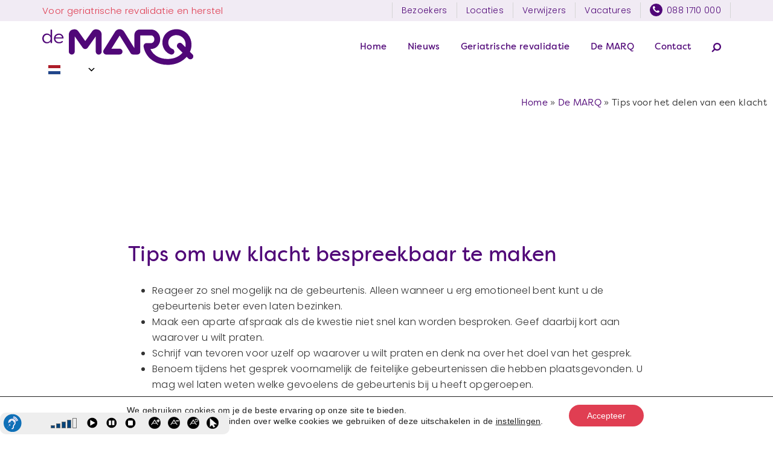

--- FILE ---
content_type: text/html; charset=UTF-8
request_url: https://www.demarq.nl/over-ons/tips-voor-het-delen-van-een-klacht/
body_size: 15125
content:
<!DOCTYPE html>
<html lang="nl-NL">
<head >
<meta charset="UTF-8" />
<meta name="viewport" content="width=device-width, initial-scale=1" />
<meta name='robots' content='index, follow, max-image-preview:large, max-snippet:-1, max-video-preview:-1' />

<!-- Google Tag Manager for WordPress by gtm4wp.com -->
<script data-cfasync="false" data-pagespeed-no-defer>
	var gtm4wp_datalayer_name = "dataLayer";
	var dataLayer = dataLayer || [];
</script>
<!-- End Google Tag Manager for WordPress by gtm4wp.com -->
	<title>Tips voor het delen van een klacht - De MARQ</title>
	<link rel="canonical" href="https://www.demarq.nl/over-ons/tips-voor-het-delen-van-een-klacht/" />
	<meta property="og:locale" content="nl_NL" />
	<meta property="og:type" content="article" />
	<meta property="og:title" content="Tips voor het delen van een klacht - De MARQ" />
	<meta property="og:url" content="https://www.demarq.nl/over-ons/tips-voor-het-delen-van-een-klacht/" />
	<meta property="og:site_name" content="De MARQ" />
	<meta property="article:modified_time" content="2024-12-31T15:19:47+00:00" />
	<meta name="twitter:card" content="summary_large_image" />
	<script type="application/ld+json" class="yoast-schema-graph">{"@context":"https://schema.org","@graph":[{"@type":"WebPage","@id":"https://www.demarq.nl/over-ons/tips-voor-het-delen-van-een-klacht/","url":"https://www.demarq.nl/over-ons/tips-voor-het-delen-van-een-klacht/","name":"Tips voor het delen van een klacht - De MARQ","isPartOf":{"@id":"https://www.demarq.nl/#website"},"datePublished":"2022-07-11T13:21:14+00:00","dateModified":"2024-12-31T15:19:47+00:00","breadcrumb":{"@id":"https://www.demarq.nl/over-ons/tips-voor-het-delen-van-een-klacht/#breadcrumb"},"inLanguage":"nl-NL","potentialAction":[{"@type":"ReadAction","target":["https://www.demarq.nl/over-ons/tips-voor-het-delen-van-een-klacht/"]}]},{"@type":"BreadcrumbList","@id":"https://www.demarq.nl/over-ons/tips-voor-het-delen-van-een-klacht/#breadcrumb","itemListElement":[{"@type":"ListItem","position":1,"name":"Home","item":"https://www.demarq.nl/"},{"@type":"ListItem","position":2,"name":"De MARQ","item":"https://www.demarq.nl/over-ons/"},{"@type":"ListItem","position":3,"name":"Tips voor het delen van een klacht"}]},{"@type":"WebSite","@id":"https://www.demarq.nl/#website","url":"https://www.demarq.nl/","name":"De MARQ","description":"Maakt meer mogelijk","publisher":{"@id":"https://www.demarq.nl/#organization"},"potentialAction":[{"@type":"SearchAction","target":{"@type":"EntryPoint","urlTemplate":"https://www.demarq.nl/?s={search_term_string}"},"query-input":{"@type":"PropertyValueSpecification","valueRequired":true,"valueName":"search_term_string"}}],"inLanguage":"nl-NL"},{"@type":"Organization","@id":"https://www.demarq.nl/#organization","name":"De MARQ","url":"https://www.demarq.nl/","logo":{"@type":"ImageObject","inLanguage":"nl-NL","@id":"https://www.demarq.nl/#/schema/logo/image/","url":"https://www.demarq.nl/wp-content/uploads/2022/05/logo.svg","contentUrl":"https://www.demarq.nl/wp-content/uploads/2022/05/logo.svg","caption":"De MARQ"},"image":{"@id":"https://www.demarq.nl/#/schema/logo/image/"}}]}</script>


<link rel="alternate" title="oEmbed (JSON)" type="application/json+oembed" href="https://www.demarq.nl/wp-json/oembed/1.0/embed?url=https%3A%2F%2Fwww.demarq.nl%2Fover-ons%2Ftips-voor-het-delen-van-een-klacht%2F" />
<link rel="alternate" title="oEmbed (XML)" type="text/xml+oembed" href="https://www.demarq.nl/wp-json/oembed/1.0/embed?url=https%3A%2F%2Fwww.demarq.nl%2Fover-ons%2Ftips-voor-het-delen-van-een-klacht%2F&#038;format=xml" />
<style id='wp-img-auto-sizes-contain-inline-css'>
img:is([sizes=auto i],[sizes^="auto," i]){contain-intrinsic-size:3000px 1500px}
/*# sourceURL=wp-img-auto-sizes-contain-inline-css */
</style>
<link rel='stylesheet' id='de-marq-css' href='https://www.demarq.nl/wp-content/themes/demarq/style.css?ver=1.0' media='all' />
<style id='de-marq-inline-css'>


		a,
		.entry-title a:focus,
		.entry-title a:hover,
		.genesis-nav-menu a:focus,
		.genesis-nav-menu a:hover,
		.genesis-nav-menu .current-menu-item > a,
		.genesis-nav-menu .sub-menu .current-menu-item > a:focus,
		.genesis-nav-menu .sub-menu .current-menu-item > a:hover,
		.menu-toggle:focus,
		.menu-toggle:hover,
		.sub-menu-toggle:focus,
		.sub-menu-toggle:hover {
			color: #500778;
		}

		

		button:focus,
		button:hover,
		input[type="button"]:focus,
		input[type="button"]:hover,
		input[type="reset"]:focus,
		input[type="reset"]:hover,
		input[type="submit"]:focus,
		input[type="submit"]:hover,
		input[type="reset"]:focus,
		input[type="reset"]:hover,
		input[type="submit"]:focus,
		input[type="submit"]:hover,
		.site-container div.wpforms-container-full .wpforms-form input[type="submit"]:focus,
		.site-container div.wpforms-container-full .wpforms-form input[type="submit"]:hover,
		.site-container div.wpforms-container-full .wpforms-form button[type="submit"]:focus,
		.site-container div.wpforms-container-full .wpforms-form button[type="submit"]:hover,
		.button:focus,
		.button:hover {
			background-color: #6ac2bf;
			color: #333333;
		}

		@media only screen and (min-width: 960px) {
			.genesis-nav-menu > .menu-highlight > a:hover,
			.genesis-nav-menu > .menu-highlight > a:focus,
			.genesis-nav-menu > .menu-highlight.current-menu-item > a {
				background-color: #6ac2bf;
				color: #333333;
			}
		}
		
		.wp-custom-logo .site-container .custom-logo-link {
			aspect-ratio: 250/1;
		}
		
		.wp-custom-logo .site-container .title-area {
			max-width: 250px;
		}
		
/*# sourceURL=de-marq-inline-css */
</style>
<style id='wp-block-library-inline-css'>
:root{--wp-block-synced-color:#7a00df;--wp-block-synced-color--rgb:122,0,223;--wp-bound-block-color:var(--wp-block-synced-color);--wp-editor-canvas-background:#ddd;--wp-admin-theme-color:#007cba;--wp-admin-theme-color--rgb:0,124,186;--wp-admin-theme-color-darker-10:#006ba1;--wp-admin-theme-color-darker-10--rgb:0,107,160.5;--wp-admin-theme-color-darker-20:#005a87;--wp-admin-theme-color-darker-20--rgb:0,90,135;--wp-admin-border-width-focus:2px}@media (min-resolution:192dpi){:root{--wp-admin-border-width-focus:1.5px}}.wp-element-button{cursor:pointer}:root .has-very-light-gray-background-color{background-color:#eee}:root .has-very-dark-gray-background-color{background-color:#313131}:root .has-very-light-gray-color{color:#eee}:root .has-very-dark-gray-color{color:#313131}:root .has-vivid-green-cyan-to-vivid-cyan-blue-gradient-background{background:linear-gradient(135deg,#00d084,#0693e3)}:root .has-purple-crush-gradient-background{background:linear-gradient(135deg,#34e2e4,#4721fb 50%,#ab1dfe)}:root .has-hazy-dawn-gradient-background{background:linear-gradient(135deg,#faaca8,#dad0ec)}:root .has-subdued-olive-gradient-background{background:linear-gradient(135deg,#fafae1,#67a671)}:root .has-atomic-cream-gradient-background{background:linear-gradient(135deg,#fdd79a,#004a59)}:root .has-nightshade-gradient-background{background:linear-gradient(135deg,#330968,#31cdcf)}:root .has-midnight-gradient-background{background:linear-gradient(135deg,#020381,#2874fc)}:root{--wp--preset--font-size--normal:16px;--wp--preset--font-size--huge:42px}.has-regular-font-size{font-size:1em}.has-larger-font-size{font-size:2.625em}.has-normal-font-size{font-size:var(--wp--preset--font-size--normal)}.has-huge-font-size{font-size:var(--wp--preset--font-size--huge)}.has-text-align-center{text-align:center}.has-text-align-left{text-align:left}.has-text-align-right{text-align:right}.has-fit-text{white-space:nowrap!important}#end-resizable-editor-section{display:none}.aligncenter{clear:both}.items-justified-left{justify-content:flex-start}.items-justified-center{justify-content:center}.items-justified-right{justify-content:flex-end}.items-justified-space-between{justify-content:space-between}.screen-reader-text{border:0;clip-path:inset(50%);height:1px;margin:-1px;overflow:hidden;padding:0;position:absolute;width:1px;word-wrap:normal!important}.screen-reader-text:focus{background-color:#ddd;clip-path:none;color:#444;display:block;font-size:1em;height:auto;left:5px;line-height:normal;padding:15px 23px 14px;text-decoration:none;top:5px;width:auto;z-index:100000}html :where(.has-border-color){border-style:solid}html :where([style*=border-top-color]){border-top-style:solid}html :where([style*=border-right-color]){border-right-style:solid}html :where([style*=border-bottom-color]){border-bottom-style:solid}html :where([style*=border-left-color]){border-left-style:solid}html :where([style*=border-width]){border-style:solid}html :where([style*=border-top-width]){border-top-style:solid}html :where([style*=border-right-width]){border-right-style:solid}html :where([style*=border-bottom-width]){border-bottom-style:solid}html :where([style*=border-left-width]){border-left-style:solid}html :where(img[class*=wp-image-]){height:auto;max-width:100%}:where(figure){margin:0 0 1em}html :where(.is-position-sticky){--wp-admin--admin-bar--position-offset:var(--wp-admin--admin-bar--height,0px)}@media screen and (max-width:600px){html :where(.is-position-sticky){--wp-admin--admin-bar--position-offset:0px}}

/*# sourceURL=wp-block-library-inline-css */
</style><style id='global-styles-inline-css'>
:root{--wp--preset--aspect-ratio--square: 1;--wp--preset--aspect-ratio--4-3: 4/3;--wp--preset--aspect-ratio--3-4: 3/4;--wp--preset--aspect-ratio--3-2: 3/2;--wp--preset--aspect-ratio--2-3: 2/3;--wp--preset--aspect-ratio--16-9: 16/9;--wp--preset--aspect-ratio--9-16: 9/16;--wp--preset--color--black: #000000;--wp--preset--color--cyan-bluish-gray: #abb8c3;--wp--preset--color--white: #ffffff;--wp--preset--color--pale-pink: #f78da7;--wp--preset--color--vivid-red: #cf2e2e;--wp--preset--color--luminous-vivid-orange: #ff6900;--wp--preset--color--luminous-vivid-amber: #fcb900;--wp--preset--color--light-green-cyan: #7bdcb5;--wp--preset--color--vivid-green-cyan: #00d084;--wp--preset--color--pale-cyan-blue: #8ed1fc;--wp--preset--color--vivid-cyan-blue: #0693e3;--wp--preset--color--vivid-purple: #9b51e0;--wp--preset--color--theme-primary: #500778;--wp--preset--color--theme-secondary: #6ac2bf;--wp--preset--gradient--vivid-cyan-blue-to-vivid-purple: linear-gradient(135deg,rgb(6,147,227) 0%,rgb(155,81,224) 100%);--wp--preset--gradient--light-green-cyan-to-vivid-green-cyan: linear-gradient(135deg,rgb(122,220,180) 0%,rgb(0,208,130) 100%);--wp--preset--gradient--luminous-vivid-amber-to-luminous-vivid-orange: linear-gradient(135deg,rgb(252,185,0) 0%,rgb(255,105,0) 100%);--wp--preset--gradient--luminous-vivid-orange-to-vivid-red: linear-gradient(135deg,rgb(255,105,0) 0%,rgb(207,46,46) 100%);--wp--preset--gradient--very-light-gray-to-cyan-bluish-gray: linear-gradient(135deg,rgb(238,238,238) 0%,rgb(169,184,195) 100%);--wp--preset--gradient--cool-to-warm-spectrum: linear-gradient(135deg,rgb(74,234,220) 0%,rgb(151,120,209) 20%,rgb(207,42,186) 40%,rgb(238,44,130) 60%,rgb(251,105,98) 80%,rgb(254,248,76) 100%);--wp--preset--gradient--blush-light-purple: linear-gradient(135deg,rgb(255,206,236) 0%,rgb(152,150,240) 100%);--wp--preset--gradient--blush-bordeaux: linear-gradient(135deg,rgb(254,205,165) 0%,rgb(254,45,45) 50%,rgb(107,0,62) 100%);--wp--preset--gradient--luminous-dusk: linear-gradient(135deg,rgb(255,203,112) 0%,rgb(199,81,192) 50%,rgb(65,88,208) 100%);--wp--preset--gradient--pale-ocean: linear-gradient(135deg,rgb(255,245,203) 0%,rgb(182,227,212) 50%,rgb(51,167,181) 100%);--wp--preset--gradient--electric-grass: linear-gradient(135deg,rgb(202,248,128) 0%,rgb(113,206,126) 100%);--wp--preset--gradient--midnight: linear-gradient(135deg,rgb(2,3,129) 0%,rgb(40,116,252) 100%);--wp--preset--font-size--small: 12px;--wp--preset--font-size--medium: 20px;--wp--preset--font-size--large: 20px;--wp--preset--font-size--x-large: 42px;--wp--preset--font-size--normal: 18px;--wp--preset--font-size--larger: 24px;--wp--preset--spacing--20: 0.44rem;--wp--preset--spacing--30: 0.67rem;--wp--preset--spacing--40: 1rem;--wp--preset--spacing--50: 1.5rem;--wp--preset--spacing--60: 2.25rem;--wp--preset--spacing--70: 3.38rem;--wp--preset--spacing--80: 5.06rem;--wp--preset--shadow--natural: 6px 6px 9px rgba(0, 0, 0, 0.2);--wp--preset--shadow--deep: 12px 12px 50px rgba(0, 0, 0, 0.4);--wp--preset--shadow--sharp: 6px 6px 0px rgba(0, 0, 0, 0.2);--wp--preset--shadow--outlined: 6px 6px 0px -3px rgb(255, 255, 255), 6px 6px rgb(0, 0, 0);--wp--preset--shadow--crisp: 6px 6px 0px rgb(0, 0, 0);}:where(.is-layout-flex){gap: 0.5em;}:where(.is-layout-grid){gap: 0.5em;}body .is-layout-flex{display: flex;}.is-layout-flex{flex-wrap: wrap;align-items: center;}.is-layout-flex > :is(*, div){margin: 0;}body .is-layout-grid{display: grid;}.is-layout-grid > :is(*, div){margin: 0;}:where(.wp-block-columns.is-layout-flex){gap: 2em;}:where(.wp-block-columns.is-layout-grid){gap: 2em;}:where(.wp-block-post-template.is-layout-flex){gap: 1.25em;}:where(.wp-block-post-template.is-layout-grid){gap: 1.25em;}.has-black-color{color: var(--wp--preset--color--black) !important;}.has-cyan-bluish-gray-color{color: var(--wp--preset--color--cyan-bluish-gray) !important;}.has-white-color{color: var(--wp--preset--color--white) !important;}.has-pale-pink-color{color: var(--wp--preset--color--pale-pink) !important;}.has-vivid-red-color{color: var(--wp--preset--color--vivid-red) !important;}.has-luminous-vivid-orange-color{color: var(--wp--preset--color--luminous-vivid-orange) !important;}.has-luminous-vivid-amber-color{color: var(--wp--preset--color--luminous-vivid-amber) !important;}.has-light-green-cyan-color{color: var(--wp--preset--color--light-green-cyan) !important;}.has-vivid-green-cyan-color{color: var(--wp--preset--color--vivid-green-cyan) !important;}.has-pale-cyan-blue-color{color: var(--wp--preset--color--pale-cyan-blue) !important;}.has-vivid-cyan-blue-color{color: var(--wp--preset--color--vivid-cyan-blue) !important;}.has-vivid-purple-color{color: var(--wp--preset--color--vivid-purple) !important;}.has-black-background-color{background-color: var(--wp--preset--color--black) !important;}.has-cyan-bluish-gray-background-color{background-color: var(--wp--preset--color--cyan-bluish-gray) !important;}.has-white-background-color{background-color: var(--wp--preset--color--white) !important;}.has-pale-pink-background-color{background-color: var(--wp--preset--color--pale-pink) !important;}.has-vivid-red-background-color{background-color: var(--wp--preset--color--vivid-red) !important;}.has-luminous-vivid-orange-background-color{background-color: var(--wp--preset--color--luminous-vivid-orange) !important;}.has-luminous-vivid-amber-background-color{background-color: var(--wp--preset--color--luminous-vivid-amber) !important;}.has-light-green-cyan-background-color{background-color: var(--wp--preset--color--light-green-cyan) !important;}.has-vivid-green-cyan-background-color{background-color: var(--wp--preset--color--vivid-green-cyan) !important;}.has-pale-cyan-blue-background-color{background-color: var(--wp--preset--color--pale-cyan-blue) !important;}.has-vivid-cyan-blue-background-color{background-color: var(--wp--preset--color--vivid-cyan-blue) !important;}.has-vivid-purple-background-color{background-color: var(--wp--preset--color--vivid-purple) !important;}.has-black-border-color{border-color: var(--wp--preset--color--black) !important;}.has-cyan-bluish-gray-border-color{border-color: var(--wp--preset--color--cyan-bluish-gray) !important;}.has-white-border-color{border-color: var(--wp--preset--color--white) !important;}.has-pale-pink-border-color{border-color: var(--wp--preset--color--pale-pink) !important;}.has-vivid-red-border-color{border-color: var(--wp--preset--color--vivid-red) !important;}.has-luminous-vivid-orange-border-color{border-color: var(--wp--preset--color--luminous-vivid-orange) !important;}.has-luminous-vivid-amber-border-color{border-color: var(--wp--preset--color--luminous-vivid-amber) !important;}.has-light-green-cyan-border-color{border-color: var(--wp--preset--color--light-green-cyan) !important;}.has-vivid-green-cyan-border-color{border-color: var(--wp--preset--color--vivid-green-cyan) !important;}.has-pale-cyan-blue-border-color{border-color: var(--wp--preset--color--pale-cyan-blue) !important;}.has-vivid-cyan-blue-border-color{border-color: var(--wp--preset--color--vivid-cyan-blue) !important;}.has-vivid-purple-border-color{border-color: var(--wp--preset--color--vivid-purple) !important;}.has-vivid-cyan-blue-to-vivid-purple-gradient-background{background: var(--wp--preset--gradient--vivid-cyan-blue-to-vivid-purple) !important;}.has-light-green-cyan-to-vivid-green-cyan-gradient-background{background: var(--wp--preset--gradient--light-green-cyan-to-vivid-green-cyan) !important;}.has-luminous-vivid-amber-to-luminous-vivid-orange-gradient-background{background: var(--wp--preset--gradient--luminous-vivid-amber-to-luminous-vivid-orange) !important;}.has-luminous-vivid-orange-to-vivid-red-gradient-background{background: var(--wp--preset--gradient--luminous-vivid-orange-to-vivid-red) !important;}.has-very-light-gray-to-cyan-bluish-gray-gradient-background{background: var(--wp--preset--gradient--very-light-gray-to-cyan-bluish-gray) !important;}.has-cool-to-warm-spectrum-gradient-background{background: var(--wp--preset--gradient--cool-to-warm-spectrum) !important;}.has-blush-light-purple-gradient-background{background: var(--wp--preset--gradient--blush-light-purple) !important;}.has-blush-bordeaux-gradient-background{background: var(--wp--preset--gradient--blush-bordeaux) !important;}.has-luminous-dusk-gradient-background{background: var(--wp--preset--gradient--luminous-dusk) !important;}.has-pale-ocean-gradient-background{background: var(--wp--preset--gradient--pale-ocean) !important;}.has-electric-grass-gradient-background{background: var(--wp--preset--gradient--electric-grass) !important;}.has-midnight-gradient-background{background: var(--wp--preset--gradient--midnight) !important;}.has-small-font-size{font-size: var(--wp--preset--font-size--small) !important;}.has-medium-font-size{font-size: var(--wp--preset--font-size--medium) !important;}.has-large-font-size{font-size: var(--wp--preset--font-size--large) !important;}.has-x-large-font-size{font-size: var(--wp--preset--font-size--x-large) !important;}
/*# sourceURL=global-styles-inline-css */
</style>

<style id='classic-theme-styles-inline-css'>
/*! This file is auto-generated */
.wp-block-button__link{color:#fff;background-color:#32373c;border-radius:9999px;box-shadow:none;text-decoration:none;padding:calc(.667em + 2px) calc(1.333em + 2px);font-size:1.125em}.wp-block-file__button{background:#32373c;color:#fff;text-decoration:none}
/*# sourceURL=/wp-includes/css/classic-themes.min.css */
</style>
<link rel='stylesheet' id='auto-translate-css' href='https://www.demarq.nl/wp-content/plugins/auto-translate/public/css/auto-translate-public.min.css?ver=1.5.3' media='all' />
<link rel='stylesheet' id='auto-translate-global-css' href='https://www.demarq.nl/wp-content/plugins/auto-translate/global/css/auto-translate-global.min.css?ver=1.5.3' media='all' />
<link rel='stylesheet' id='dashicons-css' href='https://www.demarq.nl/wp-includes/css/dashicons.min.css?ver=6.9' media='all' />
<link rel='stylesheet' id='de-marq-fonts-css' href='https://www.demarq.nl/wp-content/themes/demarq/fonts.css' media='all' />
<link rel='stylesheet' id='slick-css' href='https://www.demarq.nl/wp-content/themes/demarq/assets/css/slick.css' media='all' />
<link rel='stylesheet' id='slick-theme-css' href='https://www.demarq.nl/wp-content/themes/demarq/assets/css/slick-theme.css' media='all' />
<link rel='stylesheet' id='demarq-fontawesome-css' href='https://cdn.jsdelivr.net/npm/font-awesome@4.7.0/css/font-awesome.min.css' media='all' />
<link rel='stylesheet' id='de-marq-gutenberg-css' href='https://www.demarq.nl/wp-content/themes/demarq/lib/gutenberg/front-end.css?ver=1.0' media='all' />
<style id='de-marq-gutenberg-inline-css'>
.gb-block-post-grid .gb-post-grid-items h2 a:hover {
	color: #500778;
}

.site-container .wp-block-button .wp-block-button__link {
	background-color: #500778;
}

.wp-block-button .wp-block-button__link:not(.has-background),
.wp-block-button .wp-block-button__link:not(.has-background):focus,
.wp-block-button .wp-block-button__link:not(.has-background):hover {
	color: #ffffff;
}

.site-container .wp-block-button.is-style-outline .wp-block-button__link {
	color: #500778;
}

.site-container .wp-block-button.is-style-outline .wp-block-button__link:focus,
.site-container .wp-block-button.is-style-outline .wp-block-button__link:hover {
	color: #732a9b;
}		.site-container .has-small-font-size {
			font-size: 12px;
		}		.site-container .has-normal-font-size {
			font-size: 18px;
		}		.site-container .has-large-font-size {
			font-size: 20px;
		}		.site-container .has-larger-font-size {
			font-size: 24px;
		}		.site-container .has-theme-primary-color,
		.site-container .wp-block-button .wp-block-button__link.has-theme-primary-color,
		.site-container .wp-block-button.is-style-outline .wp-block-button__link.has-theme-primary-color {
			color: #500778;
		}

		.site-container .has-theme-primary-background-color,
		.site-container .wp-block-button .wp-block-button__link.has-theme-primary-background-color,
		.site-container .wp-block-pullquote.is-style-solid-color.has-theme-primary-background-color {
			background-color: #500778;
		}		.site-container .has-theme-secondary-color,
		.site-container .wp-block-button .wp-block-button__link.has-theme-secondary-color,
		.site-container .wp-block-button.is-style-outline .wp-block-button__link.has-theme-secondary-color {
			color: #6ac2bf;
		}

		.site-container .has-theme-secondary-background-color,
		.site-container .wp-block-button .wp-block-button__link.has-theme-secondary-background-color,
		.site-container .wp-block-pullquote.is-style-solid-color.has-theme-secondary-background-color {
			background-color: #6ac2bf;
		}
/*# sourceURL=de-marq-gutenberg-inline-css */
</style>
<link rel='stylesheet' id='gca-column-styles-css' href='https://www.demarq.nl/wp-content/plugins/genesis-columns-advanced/css/gca-column-styles.css?ver=6.9' media='all' />
<link rel='stylesheet' id='moove_gdpr_frontend-css' href='https://www.demarq.nl/wp-content/plugins/gdpr-cookie-compliance/dist/styles/gdpr-main-nf.css?ver=5.0.9' media='all' />
<style id='moove_gdpr_frontend-inline-css'>
				#moove_gdpr_cookie_modal .moove-gdpr-modal-content .moove-gdpr-tab-main h3.tab-title, 
				#moove_gdpr_cookie_modal .moove-gdpr-modal-content .moove-gdpr-tab-main span.tab-title,
				#moove_gdpr_cookie_modal .moove-gdpr-modal-content .moove-gdpr-modal-left-content #moove-gdpr-menu li a, 
				#moove_gdpr_cookie_modal .moove-gdpr-modal-content .moove-gdpr-modal-left-content #moove-gdpr-menu li button,
				#moove_gdpr_cookie_modal .moove-gdpr-modal-content .moove-gdpr-modal-left-content .moove-gdpr-branding-cnt a,
				#moove_gdpr_cookie_modal .moove-gdpr-modal-content .moove-gdpr-modal-footer-content .moove-gdpr-button-holder a.mgbutton, 
				#moove_gdpr_cookie_modal .moove-gdpr-modal-content .moove-gdpr-modal-footer-content .moove-gdpr-button-holder button.mgbutton,
				#moove_gdpr_cookie_modal .cookie-switch .cookie-slider:after, 
				#moove_gdpr_cookie_modal .cookie-switch .slider:after, 
				#moove_gdpr_cookie_modal .switch .cookie-slider:after, 
				#moove_gdpr_cookie_modal .switch .slider:after,
				#moove_gdpr_cookie_info_bar .moove-gdpr-info-bar-container .moove-gdpr-info-bar-content p, 
				#moove_gdpr_cookie_info_bar .moove-gdpr-info-bar-container .moove-gdpr-info-bar-content p a,
				#moove_gdpr_cookie_info_bar .moove-gdpr-info-bar-container .moove-gdpr-info-bar-content a.mgbutton, 
				#moove_gdpr_cookie_info_bar .moove-gdpr-info-bar-container .moove-gdpr-info-bar-content button.mgbutton,
				#moove_gdpr_cookie_modal .moove-gdpr-modal-content .moove-gdpr-tab-main .moove-gdpr-tab-main-content h1, 
				#moove_gdpr_cookie_modal .moove-gdpr-modal-content .moove-gdpr-tab-main .moove-gdpr-tab-main-content h2, 
				#moove_gdpr_cookie_modal .moove-gdpr-modal-content .moove-gdpr-tab-main .moove-gdpr-tab-main-content h3, 
				#moove_gdpr_cookie_modal .moove-gdpr-modal-content .moove-gdpr-tab-main .moove-gdpr-tab-main-content h4, 
				#moove_gdpr_cookie_modal .moove-gdpr-modal-content .moove-gdpr-tab-main .moove-gdpr-tab-main-content h5, 
				#moove_gdpr_cookie_modal .moove-gdpr-modal-content .moove-gdpr-tab-main .moove-gdpr-tab-main-content h6,
				#moove_gdpr_cookie_modal .moove-gdpr-modal-content.moove_gdpr_modal_theme_v2 .moove-gdpr-modal-title .tab-title,
				#moove_gdpr_cookie_modal .moove-gdpr-modal-content.moove_gdpr_modal_theme_v2 .moove-gdpr-tab-main h3.tab-title, 
				#moove_gdpr_cookie_modal .moove-gdpr-modal-content.moove_gdpr_modal_theme_v2 .moove-gdpr-tab-main span.tab-title,
				#moove_gdpr_cookie_modal .moove-gdpr-modal-content.moove_gdpr_modal_theme_v2 .moove-gdpr-branding-cnt a {
					font-weight: inherit				}
			#moove_gdpr_cookie_modal,#moove_gdpr_cookie_info_bar,.gdpr_cookie_settings_shortcode_content{font-family:&#039;Poppins&#039;,sans-serif}#moove_gdpr_save_popup_settings_button{background-color:#373737;color:#fff}#moove_gdpr_save_popup_settings_button:hover{background-color:#000}#moove_gdpr_cookie_info_bar .moove-gdpr-info-bar-container .moove-gdpr-info-bar-content a.mgbutton,#moove_gdpr_cookie_info_bar .moove-gdpr-info-bar-container .moove-gdpr-info-bar-content button.mgbutton{background-color:500778}#moove_gdpr_cookie_modal .moove-gdpr-modal-content .moove-gdpr-modal-footer-content .moove-gdpr-button-holder a.mgbutton,#moove_gdpr_cookie_modal .moove-gdpr-modal-content .moove-gdpr-modal-footer-content .moove-gdpr-button-holder button.mgbutton,.gdpr_cookie_settings_shortcode_content .gdpr-shr-button.button-green{background-color:500778;border-color:500778}#moove_gdpr_cookie_modal .moove-gdpr-modal-content .moove-gdpr-modal-footer-content .moove-gdpr-button-holder a.mgbutton:hover,#moove_gdpr_cookie_modal .moove-gdpr-modal-content .moove-gdpr-modal-footer-content .moove-gdpr-button-holder button.mgbutton:hover,.gdpr_cookie_settings_shortcode_content .gdpr-shr-button.button-green:hover{background-color:#fff;color:500778}#moove_gdpr_cookie_modal .moove-gdpr-modal-content .moove-gdpr-modal-close i,#moove_gdpr_cookie_modal .moove-gdpr-modal-content .moove-gdpr-modal-close span.gdpr-icon{background-color:500778;border:1px solid 500778}#moove_gdpr_cookie_info_bar span.moove-gdpr-infobar-allow-all.focus-g,#moove_gdpr_cookie_info_bar span.moove-gdpr-infobar-allow-all:focus,#moove_gdpr_cookie_info_bar button.moove-gdpr-infobar-allow-all.focus-g,#moove_gdpr_cookie_info_bar button.moove-gdpr-infobar-allow-all:focus,#moove_gdpr_cookie_info_bar span.moove-gdpr-infobar-reject-btn.focus-g,#moove_gdpr_cookie_info_bar span.moove-gdpr-infobar-reject-btn:focus,#moove_gdpr_cookie_info_bar button.moove-gdpr-infobar-reject-btn.focus-g,#moove_gdpr_cookie_info_bar button.moove-gdpr-infobar-reject-btn:focus,#moove_gdpr_cookie_info_bar span.change-settings-button.focus-g,#moove_gdpr_cookie_info_bar span.change-settings-button:focus,#moove_gdpr_cookie_info_bar button.change-settings-button.focus-g,#moove_gdpr_cookie_info_bar button.change-settings-button:focus{-webkit-box-shadow:0 0 1px 3px 500778;-moz-box-shadow:0 0 1px 3px 500778;box-shadow:0 0 1px 3px 500778}#moove_gdpr_cookie_modal .moove-gdpr-modal-content .moove-gdpr-modal-close i:hover,#moove_gdpr_cookie_modal .moove-gdpr-modal-content .moove-gdpr-modal-close span.gdpr-icon:hover,#moove_gdpr_cookie_info_bar span[data-href]>u.change-settings-button{color:500778}#moove_gdpr_cookie_modal .moove-gdpr-modal-content .moove-gdpr-modal-left-content #moove-gdpr-menu li.menu-item-selected a span.gdpr-icon,#moove_gdpr_cookie_modal .moove-gdpr-modal-content .moove-gdpr-modal-left-content #moove-gdpr-menu li.menu-item-selected button span.gdpr-icon{color:inherit}#moove_gdpr_cookie_modal .moove-gdpr-modal-content .moove-gdpr-modal-left-content #moove-gdpr-menu li a span.gdpr-icon,#moove_gdpr_cookie_modal .moove-gdpr-modal-content .moove-gdpr-modal-left-content #moove-gdpr-menu li button span.gdpr-icon{color:inherit}#moove_gdpr_cookie_modal .gdpr-acc-link{line-height:0;font-size:0;color:transparent;position:absolute}#moove_gdpr_cookie_modal .moove-gdpr-modal-content .moove-gdpr-modal-close:hover i,#moove_gdpr_cookie_modal .moove-gdpr-modal-content .moove-gdpr-modal-left-content #moove-gdpr-menu li a,#moove_gdpr_cookie_modal .moove-gdpr-modal-content .moove-gdpr-modal-left-content #moove-gdpr-menu li button,#moove_gdpr_cookie_modal .moove-gdpr-modal-content .moove-gdpr-modal-left-content #moove-gdpr-menu li button i,#moove_gdpr_cookie_modal .moove-gdpr-modal-content .moove-gdpr-modal-left-content #moove-gdpr-menu li a i,#moove_gdpr_cookie_modal .moove-gdpr-modal-content .moove-gdpr-tab-main .moove-gdpr-tab-main-content a:hover,#moove_gdpr_cookie_info_bar.moove-gdpr-dark-scheme .moove-gdpr-info-bar-container .moove-gdpr-info-bar-content a.mgbutton:hover,#moove_gdpr_cookie_info_bar.moove-gdpr-dark-scheme .moove-gdpr-info-bar-container .moove-gdpr-info-bar-content button.mgbutton:hover,#moove_gdpr_cookie_info_bar.moove-gdpr-dark-scheme .moove-gdpr-info-bar-container .moove-gdpr-info-bar-content a:hover,#moove_gdpr_cookie_info_bar.moove-gdpr-dark-scheme .moove-gdpr-info-bar-container .moove-gdpr-info-bar-content button:hover,#moove_gdpr_cookie_info_bar.moove-gdpr-dark-scheme .moove-gdpr-info-bar-container .moove-gdpr-info-bar-content span.change-settings-button:hover,#moove_gdpr_cookie_info_bar.moove-gdpr-dark-scheme .moove-gdpr-info-bar-container .moove-gdpr-info-bar-content button.change-settings-button:hover,#moove_gdpr_cookie_info_bar.moove-gdpr-dark-scheme .moove-gdpr-info-bar-container .moove-gdpr-info-bar-content u.change-settings-button:hover,#moove_gdpr_cookie_info_bar span[data-href]>u.change-settings-button,#moove_gdpr_cookie_info_bar.moove-gdpr-dark-scheme .moove-gdpr-info-bar-container .moove-gdpr-info-bar-content a.mgbutton.focus-g,#moove_gdpr_cookie_info_bar.moove-gdpr-dark-scheme .moove-gdpr-info-bar-container .moove-gdpr-info-bar-content button.mgbutton.focus-g,#moove_gdpr_cookie_info_bar.moove-gdpr-dark-scheme .moove-gdpr-info-bar-container .moove-gdpr-info-bar-content a.focus-g,#moove_gdpr_cookie_info_bar.moove-gdpr-dark-scheme .moove-gdpr-info-bar-container .moove-gdpr-info-bar-content button.focus-g,#moove_gdpr_cookie_info_bar.moove-gdpr-dark-scheme .moove-gdpr-info-bar-container .moove-gdpr-info-bar-content a.mgbutton:focus,#moove_gdpr_cookie_info_bar.moove-gdpr-dark-scheme .moove-gdpr-info-bar-container .moove-gdpr-info-bar-content button.mgbutton:focus,#moove_gdpr_cookie_info_bar.moove-gdpr-dark-scheme .moove-gdpr-info-bar-container .moove-gdpr-info-bar-content a:focus,#moove_gdpr_cookie_info_bar.moove-gdpr-dark-scheme .moove-gdpr-info-bar-container .moove-gdpr-info-bar-content button:focus,#moove_gdpr_cookie_info_bar.moove-gdpr-dark-scheme .moove-gdpr-info-bar-container .moove-gdpr-info-bar-content span.change-settings-button.focus-g,span.change-settings-button:focus,button.change-settings-button.focus-g,button.change-settings-button:focus,#moove_gdpr_cookie_info_bar.moove-gdpr-dark-scheme .moove-gdpr-info-bar-container .moove-gdpr-info-bar-content u.change-settings-button.focus-g,#moove_gdpr_cookie_info_bar.moove-gdpr-dark-scheme .moove-gdpr-info-bar-container .moove-gdpr-info-bar-content u.change-settings-button:focus{color:500778}#moove_gdpr_cookie_modal .moove-gdpr-branding.focus-g span,#moove_gdpr_cookie_modal .moove-gdpr-modal-content .moove-gdpr-tab-main a.focus-g,#moove_gdpr_cookie_modal .moove-gdpr-modal-content .moove-gdpr-tab-main .gdpr-cd-details-toggle.focus-g{color:500778}#moove_gdpr_cookie_modal.gdpr_lightbox-hide{display:none}
/*# sourceURL=moove_gdpr_frontend-inline-css */
</style>
<style id='jetpack-global-styles-frontend-style-inline-css'>
:root { --font-headings: unset; --font-base: unset; --font-headings-default: -apple-system,BlinkMacSystemFont,"Segoe UI",Roboto,Oxygen-Sans,Ubuntu,Cantarell,"Helvetica Neue",sans-serif; --font-base-default: -apple-system,BlinkMacSystemFont,"Segoe UI",Roboto,Oxygen-Sans,Ubuntu,Cantarell,"Helvetica Neue",sans-serif;}
/*# sourceURL=jetpack-global-styles-frontend-style-inline-css */
</style>
<script src="https://www.demarq.nl/wp-includes/js/jquery/jquery.min.js?ver=3.7.1" id="jquery-core-js"></script>
<script src="https://www.demarq.nl/wp-content/plugins/auto-translate/public/js/auto-translate-public.min.js?ver=1.5.3" id="auto-translate-js"></script>
<script src="https://www.demarq.nl/wp-content/themes/demarq/assets/js/slick.min.js?ver=6.9" id="slick-js"></script>
<script src="https://www.demarq.nl/wp-content/themes/demarq/assets/js/main.js?ver=6.9" id="main-js"></script>
<script src="https://cdn-eu.readspeaker.com/script/17/webReader/webReader.js?pids=wr&amp;ver=6.9" id="tts-js"></script>
<link rel="https://api.w.org/" href="https://www.demarq.nl/wp-json/" /><link rel="alternate" title="JSON" type="application/json" href="https://www.demarq.nl/wp-json/wp/v2/pages/493" /><!-- This file should primarily consist of HTML with a little bit of PHP. -->
<style>
    .google_translate_element .goog-te-gadget-simple {
    background-image: linear-gradient(135deg, #000 0, #000 100%);
    border-radius: 0px !important;
    border: 1px solid #fff !important;
    }
    .google_translate_element .goog-te-menu-value {
        color: #fff !important;
            }
        .google_translate_element{
        display:none!important;
    }
    </style>
<script>
function googleTranslateElementInit() {
    var googleTranslateElements = document.getElementsByClassName('google_translate_element');
    new google.translate.TranslateElement({
    pageLanguage: 'nl',
    includedLanguages: 'nl,en',
    layout: google.translate.TranslateElement.InlineLayout.VERTICAL,
    autoDisplay: true}, googleTranslateElements[0].id);
}
var wpatLanguagesCountries = {"nl":{"lang_name":"Dutch","lang_code":"nl","country_code":"nl"},"en":{"lang_name":"English","lang_code":"en","country_code":"gb"}};
var wpatButtonIcon = 'dashicons-translation';
var wpatDropdownBorderThickness = 1;
var wpatDropdownBorderColor = '#000';
var wpatDropdownBackgroundColor = '#fff';
var wpatDropdownHoverColor = '#356177';
var wpatDropdownFontHoverColor = '#fff';
var wpatDropdownFontSelectedColor = '#356177';
var wpatDropdownFontColor = '#000';
var wpatDropdownFontFamily = '';
var wpatWidgetType = 'minimalist';
var wpatBaseLanguage = 'nl';

/* dropdown styling */
var wpatDropdownShadow = false;
var wpatAutoDetect = 'enabled';
var wpatHostLanguage = 'nl';
</script><script src='//translate.google.com/translate_a/element.js?cb=googleTranslateElementInit'></script><link type="text/css" href="https://www.demarq.nl/wp-content/plugins/screenreader/libraries/controller/css/elegant.css" rel="stylesheet" charset="utf-8"/><script type="text/javascript" src="https://www.demarq.nl/wp-content/plugins/screenreader/languages/nl-NL.js" charset="utf-8"></script><script type="text/javascript" src="https://www.demarq.nl/wp-content/plugins/screenreader/libraries/tts/soundmanager/soundmanager2.js" charset="utf-8"></script><script type="text/javascript" src="https://www.demarq.nl/wp-content/plugins/screenreader/libraries/tts/tts.js" charset="utf-8" defer="defer"></script><script type="text/javascript" src="https://www.demarq.nl/wp-content/plugins/screenreader/libraries/controller/controller.js" charset="utf-8" defer="defer"></script><script type="text/javascript" src="https://www.demarq.nl/wp-content/plugins/screenreader/libraries/tts/responsivevoice.js" charset="utf-8" defer="defer"></script><style type='text/css'>#accessibility-links #text_plugin{width:80px;}</style><style type='text/css'>div#accessibility-links,div#accessibility-links.bottomleft,div#accessibility-links.topleft,div#accessibility-links.bottomright,div#accessibility-links.topright,div#tts_message,div#accessibility-links div#msgtext,div#accessibility-links div#playicon{border-radius:10px;}</style>	<script type="text/javascript">
		window.soundManager.url = 'https://www.demarq.nl/wp-content/plugins/screenreader/libraries/tts/soundmanager/swf/';
		window.soundManager.debugMode = false;
		window.soundManager.defaultOptions.volume = 80;
	
		var screenReaderConfigOptions = {	baseURI: 'https://www.demarq.nl/wp-content/plugins/screenreader/',
											token: 'f44ca0d78691f09b8f892f19c2b4257d',
											langCode: 'nl',
											chunkLength: 1000,
											gtranslateIntegration: 0,
											readElementsHovering: 0,
											elementsHoveringSelector: 'h1, h2. h3. h4. h5. p, ul, ol, li, span, strong',
											screenReaderVolume: '80',
											screenReaderVoiceSpeed: 'normal',
											position: 'bottomleft',
											scrolling: 'fixed',
											targetAppendto: 'html',
											targetAppendMode: 'top',
											preload: 1,
											autoBackgroundColor: 0,
											readPage: 1,
											readChildNodes: 1,
											ieHighContrast: 0,
											ieHighContrastAdvanced: 0,
											selectedStorage: 'session',
											selectMainpageareaText: 1,
											excludeScripts: 1,
											readImages: 0,
											readImagesAttribute: 'title',
											readImagesOrdering: 'before',
											readImagesHovering: 0,
											mainpageSelector: 'main',
											showlabel: 0,
											labeltext: 'Lees voor',
											screenreaderIcon: 'audio',
											screenreader: 1,
											highcontrast: 0,
											highcontrastAlternate: 0,
											colorHue: 180,
											colorBrightness: 6,
											rootTarget: 0,
											dyslexicFont: 0,
											grayHues: 0,
											spacingSize: 1,
											spacingSizeMin: 0,
											spacingSizeMax: 10,
											bigCursor: 1,
											readingGuides: 0,
											readability: 0,
											readabilitySelector: '#main,article',
											hideImages: 0,
											fontsizeMinimizedToolbar: 0,
											hoverMinimizedToolbar: 0,
											fontsize: 1,
											fontsizeDefault: 100,
											fontsizeMin: 50,
											fontsizeMax: 200,
											fontsizeSelector: '',
											fontSizeHeadersIncrement: 20,
											toolbarBgcolor: '#EEE',
											template: 'elegant.css',
											templateOrientation: 'horizontal',
											accesskey_play: 'P',
											accesskey_pause: 'E',
											accesskey_stop: 'S',
											accesskey_increase: 'O',
											accesskey_decrease: 'U',
											accesskey_reset: 'R',
											accesskey_highcontrast: 'H',
											accesskey_highcontrast2: 'J',
											accesskey_highcontrast3: 'K',
											accesskey_dyslexic: 'D',
											accesskey_grayhues: 'G',
											accesskey_spacingsize_increase: 'M',
											accesskey_spacingsize_decrease: 'N',
											accesskey_bigcursor: 'W',
											accesskey_reading_guides: 'V',
											accesskey_readability: 'Q',
											accesskey_hideimages: 'F',
											accesskey_skiptocontents: 'C',
											accesskey_minimized: 'L',
											volume_accesskeys: 1,
											accesskey_increase_volume: '+',
											accesskey_decrease_volume: '-',
											readerEngine: 'proxy_responsive',
											useMobileReaderEngine: 0,
											mobileReaderEngine: 'proxy_responsive',
											proxyResponsiveApikey: 'YkiNlVQr',
											hideOnMobile: 0,
											useMinimizedToolbar: 0,
											statusMinimizedToolbar: 'open',
											minimizedToolbarOnlyMobile: 0,
											showSkipToContents: 0,
											skipToContentsSelector: '',
											removeLinksTarget: 0,
											resetButtonBehavior: 'fontsize'
										};
	</script>
<!-- Google Tag Manager for WordPress by gtm4wp.com -->
<!-- GTM Container placement set to automatic -->
<script data-cfasync="false" data-pagespeed-no-defer>
	var dataLayer_content = {"pagePostType":"page","pagePostType2":"single-page","pagePostAuthor":"getbright"};
	dataLayer.push( dataLayer_content );
</script>
<script data-cfasync="false" data-pagespeed-no-defer>
(function(w,d,s,l,i){w[l]=w[l]||[];w[l].push({'gtm.start':
new Date().getTime(),event:'gtm.js'});var f=d.getElementsByTagName(s)[0],
j=d.createElement(s),dl=l!='dataLayer'?'&l='+l:'';j.async=true;j.src=
'//www.googletagmanager.com/gtm.js?id='+i+dl;f.parentNode.insertBefore(j,f);
})(window,document,'script','dataLayer','GTM-NT3D9MK');
</script>
<!-- End Google Tag Manager for WordPress by gtm4wp.com --><link rel="pingback" href="https://www.demarq.nl/xmlrpc.php" />
<meta name="google-site-verification" content="W1N8bH2HJb0rq62Kyen-QCFbfEweS5y6VNHj9QL4WHA" /><link rel="icon" href="https://www.demarq.nl/wp-content/uploads/2022/05/logo.svg" sizes="32x32" />
<link rel="icon" href="https://www.demarq.nl/wp-content/uploads/2022/05/logo.svg" sizes="192x192" />
<link rel="apple-touch-icon" href="https://www.demarq.nl/wp-content/uploads/2022/05/logo.svg" />
<meta name="msapplication-TileImage" content="https://www.demarq.nl/wp-content/uploads/2022/05/logo.svg" />
		<style id="wp-custom-css">
			
		</style>
		<link rel='stylesheet' id='wpmi-frontend-css' href='https://www.demarq.nl/wp-content/plugins/wp-menu-icons/build/frontend/css/style.css?ver=3.4.1' media='all' />
</head>
<body class="wp-singular page-template-default page page-id-493 page-child parent-pageid-228 wp-custom-logo wp-embed-responsive wp-theme-genesis wp-child-theme-demarq header-full-width full-width-content genesis-breadcrumbs-hidden genesis-singular-image-hidden genesis-footer-widgets-visible no-js has-no-blocks">
<!-- GTM Container placement set to automatic -->
<!-- Google Tag Manager (noscript) -->
				<noscript><iframe src="https://www.googletagmanager.com/ns.html?id=GTM-NT3D9MK" height="0" width="0" style="display:none;visibility:hidden" aria-hidden="true"></iframe></noscript>
<!-- End Google Tag Manager (noscript) -->	<script>
	//<![CDATA[
	(function(){
		var c = document.body.classList;
		c.remove( 'no-js' );
		c.add( 'js' );
	})();
	//]]>
	</script>
	
<!-- GTM Container placement set to automatic -->
<!-- Google Tag Manager (noscript) --><div class="site-container"><ul class="genesis-skip-link"><li><a href="#genesis-nav-primary" class="screen-reader-shortcut"> Spring naar de hoofdnavigatie</a></li><li><a href="#genesis-content" class="screen-reader-shortcut"> Door naar de hoofd inhoud</a></li><li><a href="#genesis-footer-widgets" class="screen-reader-shortcut"> Spring naar de voettekst</a></li></ul><header class="site-header"><div class="wrap"><div class="preheadercontainer"><div class="wrap"><div class="preheaderleftcontainer"><div class="preheaderleft">			<div class="textwidget"><p>Voor geriatrische revalidatie en herstel</p>
</div>
		</div></div><div class="preheaderrightcontainer"><div class="preheaderright"><nav class="menu-top-bar-menu-container" aria-label="Menu"><ul id="menu-top-bar-menu" class="menu"><li id="menu-item-236" class="menu-item menu-item-type-post_type menu-item-object-page menu-item-236"><a href="https://www.demarq.nl/bezoekersinformatie/">Bezoekers</a></li>
<li id="menu-item-391" class="menu-item menu-item-type-post_type menu-item-object-page menu-item-391"><a href="https://www.demarq.nl/locaties/">Locaties</a></li>
<li id="menu-item-248" class="menu-item menu-item-type-post_type menu-item-object-page menu-item-248"><a href="https://www.demarq.nl/verwijzers/">Verwijzers</a></li>
<li id="menu-item-423" class="menu-item menu-item-type-post_type menu-item-object-page menu-item-423"><a href="https://werkenbij.demarq.nl/">Vacatures</a></li>
<li id="menu-item-75" class="menu-item menu-item-type-custom menu-item-object-custom menu-item-75"><a href="tel:0031881710000"><i style="font-size:1.5em;color:#ffffff" class="wpmi__icon wpmi__label-0 wpmi__position-before wpmi__align-middle wpmi__size-1.5 fa fa-phone"></i>088 1710 000</a></li>
</ul></nav></div></div></div></div><div class="wrap"><div class="title-area"><a href="https://www.demarq.nl/" class="custom-logo-link" rel="home"><img width="1" height="1" src="https://www.demarq.nl/wp-content/uploads/2022/05/logo.svg" class="custom-logo" alt="De MARQ" decoding="async" /></a><p class="site-title">De MARQ</p><p class="site-description">Maakt meer mogelijk</p></div></div><nav class="nav-primary" aria-label="Hoofd" id="genesis-nav-primary"><div class="wrap"><ul id="menu-main-menu" class="menu genesis-nav-menu menu-primary js-superfish"><li id="menu-item-76" class="menu-item menu-item-type-post_type menu-item-object-page menu-item-home menu-item-76"><a href="https://www.demarq.nl/"><span >Home</span></a></li>
<li id="menu-item-177" class="menu-item menu-item-type-post_type menu-item-object-page menu-item-177"><a href="https://www.demarq.nl/nieuws/"><span >Nieuws</span></a></li>
<li id="menu-item-325" class="menu-item menu-item-type-post_type menu-item-object-page menu-item-has-children menu-item-325"><a href="https://www.demarq.nl/geriatrische-revalidatie/"><span >Geriatrische revalidatie</span></a>
<ul class="sub-menu">
	<li id="menu-item-560" class="menu-item menu-item-type-post_type menu-item-object-page menu-item-560"><a href="https://www.demarq.nl/geriatrische-revalidatie/voor-wie/"><span >Voor wie is GRZ?</span></a></li>
	<li id="menu-item-556" class="menu-item menu-item-type-post_type menu-item-object-page menu-item-556"><a href="https://www.demarq.nl/geriatrische-revalidatie/alles-draait-om-u/"><span >Maatwerk</span></a></li>
	<li id="menu-item-559" class="menu-item menu-item-type-post_type menu-item-object-page menu-item-559"><a href="https://www.demarq.nl/geriatrische-revalidatie/multidisciplinair-team/"><span >Multidisciplinair team</span></a></li>
	<li id="menu-item-557" class="menu-item menu-item-type-post_type menu-item-object-page menu-item-557"><a href="https://www.demarq.nl/geriatrische-revalidatie/alles-is-therapie/"><span >Alles is revalidatie</span></a></li>
	<li id="menu-item-561" class="menu-item menu-item-type-post_type menu-item-object-page menu-item-561"><a href="https://www.demarq.nl/geriatrische-revalidatie/weer-naar-huis/"><span >Weer naar huis</span></a></li>
	<li id="menu-item-184" class="menu-item menu-item-type-post_type menu-item-object-page menu-item-184"><a href="https://www.demarq.nl/ervaringen/"><span >Ervaringen</span></a></li>
	<li id="menu-item-1108" class="menu-item menu-item-type-post_type menu-item-object-page menu-item-1108"><a href="https://www.demarq.nl/clientenraad/"><span >Cliëntenraad</span></a></li>
</ul>
</li>
<li id="menu-item-230" class="menu-item menu-item-type-post_type menu-item-object-page current-page-ancestor menu-item-has-children menu-item-230"><a href="https://www.demarq.nl/over-ons/"><span >De MARQ</span></a>
<ul class="sub-menu">
	<li id="menu-item-1781" class="menu-item menu-item-type-post_type menu-item-object-page menu-item-1781"><a href="https://www.demarq.nl/over-ons/publicaties/"><span >Publicaties</span></a></li>
	<li id="menu-item-1705" class="menu-item menu-item-type-post_type menu-item-object-page menu-item-1705"><a href="https://www.demarq.nl/veelgestelde-vragen/"><span >Veelgestelde vragen</span></a></li>
</ul>
</li>
<li id="menu-item-191" class="menu-item menu-item-type-post_type menu-item-object-page menu-item-191"><a href="https://www.demarq.nl/contact/"><span >Contact</span></a></li>
<li id="menu-item-77" class="search_toggle menu-item menu-item-type-custom menu-item-object-custom menu-item-77"><a href="#"><span ><i style="font-size:1.1em;" class="wpmi__icon wpmi__label-1 wpmi__position-before wpmi__align-middle wpmi__size-1.1 fa fa-search"></i></span></a></li>
<!-- This file should primarily consist of HTML with a little bit of PHP. -->
<li id="auto_translate_button_wrapper" style="min-width: 130px;">
    <div id="google_translate_element_1859379027" class="small dashicons-before google_translate_element"></div>
            <style>
    .auto_translate_minimalist .wpat_lang_item.wpat_lang_selected {
        border-color: #f0f0f0;
        border-width: 0px;
    }
    .auto_translate_minimalist .wpat_minimalist_dropdown {
        border-color: #f0f0f0;
        border-width: 0 0px 0px 0px;
    }
    .auto_translate_minimalist .wpat_lang_item {
        background-color: #fff;
        color: #000;
        font-family: ;
    }
    .wpat_minimalist_dropdown {
        background-color: #fff;
    }
    .wpat_minimalist_dropdown .wpat_lang_item:hover {
        background-color: #fff;
        color: #000;
    }
</style>
<div class="
            auto_translate_minimalist
            wpat_min_style_flat_flags            wpat_min_txt_display_name            wpat_invisible
            wpat_min_txt_underline            ">
    <div class="wpat_lang_item wpat_lang_selected">
        <div class="wpat_flag_wrapper">
            <div class="wpat_flag" data-icon-class="dashicons-admin-site-alt3"></div>
            <div class="wpat_lang_name"></div>
            <div class="wpat_lang_name_code">&nbsp;-&nbsp;</div>
            <div class="wpat_lang_code skiptranslate"></div>
        </div>
        <span class="dashicons wpat_chevron dashicons-arrow-down-alt2"></span>
    </div>
    <div class="wpat_minimalist_dropdown wpat_closed" >
                <div class="wpat_lang_item" data-lang-code="nl">
            <div class="wpat_flag nl"></div>
            <div class="wpat_lang_name">Dutch</div>
            <div class="wpat_lang_name_code">&nbsp;-&nbsp;</div>
            <div class="wpat_lang_code skiptranslate">nl</div>
        </div>
                <div class="wpat_lang_item" data-lang-code="en">
            <div class="wpat_flag gb"></div>
            <div class="wpat_lang_name">English</div>
            <div class="wpat_lang_name_code">&nbsp;-&nbsp;</div>
            <div class="wpat_lang_code skiptranslate">en</div>
        </div>
            </div>
</div>    </li><li class="right search"><form role="search" method="get" id="search-form" class="search-form" action="https://www.demarq.nl/" >
    <label class="screen-reader-text" for="s"></label>
     <input type="search" value="" name="s" id="s" placeholder="Zoek binnen De MARQ" />
     <input type="submit" class="search-form-submit" id="searchsubmit" value="Zoeken" />
     </form></li></ul></div></nav></div></header><div class="headerimg"><span id="breadcrumbs"><span><span><a href="https://www.demarq.nl/">Home</a></span> » <span><a href="https://www.demarq.nl/over-ons/">De MARQ</a></span> » <span class="breadcrumb_last" aria-current="page">Tips voor het delen van een klacht</span></span></span></div><div class="site-inner"><div class="content-sidebar-wrap"><main class="content" id="genesis-content">	<section style="overflow: hidden; padding: 60px 60px 60px 60px; position: relative; margin-top: 90px;">
							
	
	<div class="section-bg" style="position: absolute; top: 0; left: 0; width: 100%; height: 100%; z-index: -2;background: none;"></div>
	
		<div class="section-content">
							<div class="first full-width light-bg" >
	<H2 style="">Tips om uw klacht bespreekbaar te maken</H2><ul>
<li>Reageer zo snel mogelijk na de gebeurtenis. Alleen wanneer u erg emotioneel bent kunt u de gebeurtenis beter even laten bezinken.</li>
<li>Maak een aparte afspraak als de kwestie niet snel kan worden besproken. Geef daarbij kort aan waarover u wilt praten.</li>
<li>Schrijf van tevoren voor uzelf op waarover u wilt praten en denk na over het doel van het gesprek.</li>
<li>Benoem tijdens het gesprek voornamelijk de feitelijke gebeurtenissen die hebben plaatsgevonden. U mag wel laten weten welke gevoelens de gebeurtenis bij u heeft opgeroepen.</li>
<li>Bent u bang voor een negatieve reactie van de medewerker? Zeg dat dan tegen hem of haar.</li>
<li>Neem iemand mee ter ondersteuning. Laat dat wel van tevoren weten aan degene met wie u een gesprek heeft. Zorg ervoor dat degene die u meeneemt rustig is.</li>
<li>Denk alvast na over een eventuele oplossing en wees bereid om samen tot die oplossing te komen. Wanneer u het gesprek aangaat betekent dat dat u open staat voor de uitleg van de ander.</li>
<li>Geef de betreffende medewerker de kans zaken te herstellen en eventueel op te lossen.</li>
<li>Behandel de medewerker met respect. U verwacht dat wederzijds ook.</li>
</ul>
<p>Leidt dit nog niet tot het gewenste resultaat? Dan is het mogelijk een formele klacht in te dienen. Hoe u dit kunt doen, staat vermeld in onze klachtenregeling. <u></u></p>
<a href="https://www.demarq.nl/klachtenregeling-de-marq-dec-2022/" class="btn button" target="_self">Download de klachtenregeling</a>	</div>
		</div>
	
		</section>
	</main></div></div><div class="footerbar_container"><div class="wrap"><div class="footerbar_main"><div class="footerbar">			<div class="textwidget"><p>Heeft u een vraag? Bekijk <a href="https://www.demarq.nl/veelgestelde-vragen/">hier</a> alle veelgestelde vragen</p>
</div>
		</div></div></div></div><div class="footer-widgets" id="genesis-footer-widgets"><h2 class="genesis-sidebar-title screen-reader-text">Footer</h2><div class="wrap"><div class="widget-area footer-widgets-1 footer-widget-area"><section id="media_image-2" class="widget widget_media_image"><div class="widget-wrap"><img width="300" height="300" src="https://www.demarq.nl/wp-content/uploads/2022/05/logo.svg" class="image wp-image-8  attachment-medium size-medium" alt="" style="max-width: 100%; height: auto;" decoding="async" loading="lazy" /></div></section>
<section id="text-4" class="widget widget_text"><div class="widget-wrap">			<div class="textwidget"><p>Maakt meer mogelijk</p>
</div>
		</div></section>
</div><div class="widget-area footer-widgets-2 footer-widget-area"><section id="nav_menu-3" class="widget widget_nav_menu"><div class="widget-wrap"><nav class="menu-footer-kolom-2-container" aria-label="Menu"><ul id="menu-footer-kolom-2" class="menu"><li id="menu-item-78" class="menu-item menu-item-type-post_type menu-item-object-page menu-item-home menu-item-78"><a href="https://www.demarq.nl/">Home</a></li>
<li id="menu-item-231" class="menu-item menu-item-type-post_type menu-item-object-page current-page-ancestor menu-item-231"><a href="https://www.demarq.nl/over-ons/">De MARQ</a></li>
<li id="menu-item-324" class="menu-item menu-item-type-post_type menu-item-object-page menu-item-324"><a href="https://www.demarq.nl/geriatrische-revalidatie/">Geriatrische revalidatie</a></li>
<li id="menu-item-1957" class="menu-item menu-item-type-post_type menu-item-object-page menu-item-1957"><a href="https://www.demarq.nl/locaties/">Locaties</a></li>
<li id="menu-item-1958" class="menu-item menu-item-type-post_type menu-item-object-page menu-item-1958"><a href="https://www.demarq.nl/ervaringen/">Ervaringen</a></li>
<li id="menu-item-1959" class="menu-item menu-item-type-post_type menu-item-object-page menu-item-1959"><a href="https://www.demarq.nl/veelgestelde-vragen/">Veelgestelde vragen</a></li>
<li id="menu-item-1960" class="menu-item menu-item-type-post_type menu-item-object-page menu-item-1960"><a href="https://www.demarq.nl/clientenraad/">Cliëntenraad</a></li>
<li id="menu-item-1961" class="menu-item menu-item-type-post_type menu-item-object-page menu-item-1961"><a href="https://www.demarq.nl/over-ons/klachten/">Klachten</a></li>
</ul></nav></div></section>
</div><div class="widget-area footer-widgets-3 footer-widget-area"><section id="nav_menu-4" class="widget widget_nav_menu"><div class="widget-wrap"><nav class="menu-footer-kolom-3-container" aria-label="Menu"><ul id="menu-footer-kolom-3" class="menu"><li id="menu-item-1963" class="menu-item menu-item-type-post_type menu-item-object-page menu-item-1963"><a href="https://www.demarq.nl/bezoekersinformatie/">Bezoekers</a></li>
<li id="menu-item-249" class="menu-item menu-item-type-post_type menu-item-object-page menu-item-249"><a href="https://www.demarq.nl/verwijzers/">Verwijzers</a></li>
<li id="menu-item-1964" class="menu-item menu-item-type-post_type menu-item-object-page menu-item-1964"><a href="https://www.demarq.nl/nieuws/">Nieuws</a></li>
<li id="menu-item-1965" class="menu-item menu-item-type-post_type menu-item-object-page menu-item-1965"><a href="https://www.demarq.nl/over-ons/publicaties/">Publicaties</a></li>
<li id="menu-item-1966" class="menu-item menu-item-type-post_type menu-item-object-page menu-item-1966"><a href="https://werkenbij.demarq.nl/vacatures/">Vacatures</a></li>
<li id="menu-item-1967" class="menu-item menu-item-type-post_type menu-item-object-page menu-item-1967"><a href="https://www.demarq.nl/informatie-algemene-voorwaarden/">Informatie algemene voorwaarden</a></li>
<li id="menu-item-1968" class="menu-item menu-item-type-post_type menu-item-object-page menu-item-1968"><a href="https://www.demarq.nl/klokkenluidersregeling/">Klokkenluiders​regeling</a></li>
<li id="menu-item-1972" class="menu-item menu-item-type-post_type menu-item-object-page menu-item-1972"><a href="https://www.demarq.nl/contact/">Contact</a></li>
</ul></nav></div></section>
</div><div class="widget-area footer-widgets-4 footer-widget-area"><section id="custom_html-2" class="widget_text widget widget_custom_html"><div class="widget_text widget-wrap"><div class="textwidget custom-html-widget"><p>Volg ons op:</p>	
<p>
<a title="Facebook" href="https://www.facebook.com/deMARQGRZ/" target="_blank" rel="nofollow"><i class="fa fa-facebook"></i></a>
<a title="Linkedin" href="https://nl.linkedin.com/company/demarqgrz" target="_blank" rel="nofollow"><i class="fa fa-linkedin"></i></a>
<a title="Instagram"  href="https://www.instagram.com/de_marq_grz/" target="_blank" rel="nofollow"><i class="fa fa-instagram"></i></a>
</p></div></div></section>
</div><div class="widget-area footer-widgets-5 footer-widget-area"><section id="media_image-3" class="widget widget_media_image"><div class="widget-wrap"><img width="150" height="245" src="https://www.demarq.nl/wp-content/uploads/CIIO_OV_Beeldmerk_ISO_NEN_ALLE_W_CIIO_ISO9001_KOERS-184x300.png" class="image wp-image-1542  attachment-150x245 size-150x245" alt="" style="max-width: 100%; height: auto;" decoding="async" loading="lazy" srcset="https://www.demarq.nl/wp-content/uploads/CIIO_OV_Beeldmerk_ISO_NEN_ALLE_W_CIIO_ISO9001_KOERS-184x300.png 184w, https://www.demarq.nl/wp-content/uploads/CIIO_OV_Beeldmerk_ISO_NEN_ALLE_W_CIIO_ISO9001_KOERS.png 350w" sizes="auto, (max-width: 150px) 100vw, 150px" /></div></section>
<section id="text-6" class="widget widget_text"><div class="widget-wrap">			<div class="textwidget"><p>Certificering van kwaliteitskeurmerk de Maatstaf</p>
</div>
		</div></section>
</div></div></div><footer class="site-footer"><div class="wrap"><p>&#xA9;&nbsp;2026 De MARQ · <a href="https://www.demarq.nl/privacy-statement-website/">Privacy statement website</a> · <a href="https://www.demarq.nl/privacy-beleid/">Privacy beleid De MARQ</a></p></div></footer></div><script type="speculationrules">
{"prefetch":[{"source":"document","where":{"and":[{"href_matches":"/*"},{"not":{"href_matches":["/wp-*.php","/wp-admin/*","/wp-content/uploads/*","/wp-content/*","/wp-content/plugins/*","/wp-content/themes/demarq/*","/wp-content/themes/genesis/*","/*\\?(.+)"]}},{"not":{"selector_matches":"a[rel~=\"nofollow\"]"}},{"not":{"selector_matches":".no-prefetch, .no-prefetch a"}}]},"eagerness":"conservative"}]}
</script>
	<script type="text/javascript">
	var relevanssi_rt_regex = /(&|\?)_(rt|rt_nonce)=(\w+)/g
	var newUrl = window.location.search.replace(relevanssi_rt_regex, '')
	history.replaceState(null, null, window.location.pathname + newUrl + window.location.hash)
	</script>
		<!--copyscapeskip-->
	<aside id="moove_gdpr_cookie_info_bar" class="moove-gdpr-info-bar-hidden moove-gdpr-align-center moove-gdpr-light-scheme gdpr_infobar_postion_bottom" aria-label="GDPR cookie banner" style="display: none;">
	<div class="moove-gdpr-info-bar-container">
		<div class="moove-gdpr-info-bar-content">
		
<div class="moove-gdpr-cookie-notice">
  <p>We gebruiken cookies om je de beste ervaring op onze site te bieden.</p>
<p>Je kunt meer informatie vinden over welke cookies we gebruiken of deze uitschakelen in de <button  aria-haspopup="true" data-href="#moove_gdpr_cookie_modal" class="change-settings-button"> instellingen </button>.</p>
</div>
<!--  .moove-gdpr-cookie-notice -->
		
<div class="moove-gdpr-button-holder">
			<button class="mgbutton moove-gdpr-infobar-allow-all gdpr-fbo-0" aria-label="Accepteer" >Accepteer</button>
		</div>
<!--  .button-container -->
		</div>
		<!-- moove-gdpr-info-bar-content -->
	</div>
	<!-- moove-gdpr-info-bar-container -->
	</aside>
	<!-- #moove_gdpr_cookie_info_bar -->
	<!--/copyscapeskip-->
<script src="https://www.demarq.nl/wp-content/plugins/auto-translate/global/js/auto-translate-global.min.js?ver=1.5.3" id="auto-translate-global-js"></script>
<script src="https://www.demarq.nl/wp-content/plugins/fitvids-for-wordpress/jquery.fitvids.js?ver=1.1" id="fitvids-js"></script>
<script src="https://www.demarq.nl/wp-includes/js/hoverIntent.min.js?ver=1.10.2" id="hoverIntent-js"></script>
<script src="https://www.demarq.nl/wp-content/themes/genesis/lib/js/menu/superfish.min.js?ver=1.7.10" id="superfish-js"></script>
<script src="https://www.demarq.nl/wp-content/themes/genesis/lib/js/menu/superfish.args.min.js?ver=3.6.1" id="superfish-args-js"></script>
<script src="https://www.demarq.nl/wp-content/themes/genesis/lib/js/skip-links.min.js?ver=3.6.1" id="skip-links-js"></script>
<script id="demarq-responsive-menu-js-extra">
var genesis_responsive_menu = {"mainMenu":"Menu","menuIconClass":"dashicons-before dashicons-menu","subMenu":"Submenu","subMenuIconClass":"dashicons-before dashicons-arrow-down-alt2","menuClasses":{"others":[".nav-primary"]}};
//# sourceURL=demarq-responsive-menu-js-extra
</script>
<script src="https://www.demarq.nl/wp-content/themes/genesis/lib/js/menu/responsive-menus.min.js?ver=1.1.3" id="demarq-responsive-menu-js"></script>
<script id="moove_gdpr_frontend-js-extra">
var moove_frontend_gdpr_scripts = {"ajaxurl":"https://www.demarq.nl/wp-admin/admin-ajax.php","post_id":"493","plugin_dir":"https://www.demarq.nl/wp-content/plugins/gdpr-cookie-compliance","show_icons":"all","is_page":"1","ajax_cookie_removal":"false","strict_init":"2","enabled_default":{"strict":1,"third_party":0,"advanced":0,"performance":0,"preference":0},"geo_location":"false","force_reload":"false","is_single":"","hide_save_btn":"false","current_user":"0","cookie_expiration":"365","script_delay":"2000","close_btn_action":"1","close_btn_rdr":"","scripts_defined":"{\"cache\":true,\"header\":\"\",\"body\":\"\",\"footer\":\"\",\"thirdparty\":{\"header\":\"\",\"body\":\"\",\"footer\":\"\"},\"strict\":{\"header\":\"\",\"body\":\"\",\"footer\":\"\"},\"advanced\":{\"header\":\"\",\"body\":\"\",\"footer\":\"\"}}","gdpr_scor":"true","wp_lang":"","wp_consent_api":"false","gdpr_nonce":"0c2f4229a9"};
//# sourceURL=moove_gdpr_frontend-js-extra
</script>
<script src="https://www.demarq.nl/wp-content/plugins/gdpr-cookie-compliance/dist/scripts/main.js?ver=5.0.9" id="moove_gdpr_frontend-js"></script>
<script id="moove_gdpr_frontend-js-after">
var gdpr_consent__strict = "false"
var gdpr_consent__thirdparty = "false"
var gdpr_consent__advanced = "false"
var gdpr_consent__performance = "false"
var gdpr_consent__preference = "false"
var gdpr_consent__cookies = ""
//# sourceURL=moove_gdpr_frontend-js-after
</script>
		<script type="text/javascript">
		jQuery(document).ready(function () {
			jQuery('body').fitVids();
		});
		</script>
    
	<!--copyscapeskip-->
	<!-- V1 -->
	<dialog id="moove_gdpr_cookie_modal" class="gdpr_lightbox-hide" aria-modal="true" aria-label="GDPR Instellingen scherm">
	<div class="moove-gdpr-modal-content moove-clearfix logo-position-left moove_gdpr_modal_theme_v1">
		    
		<button class="moove-gdpr-modal-close" autofocus aria-label="Sluit GDPR (AVG) cookie instellingen">
			<span class="gdpr-sr-only">Sluit GDPR (AVG) cookie instellingen</span>
			<span class="gdpr-icon moovegdpr-arrow-close"></span>
		</button>
				<div class="moove-gdpr-modal-left-content">
		
<div class="moove-gdpr-company-logo-holder">
	<img src="https://www.demarq.nl/wp-content/uploads/2022/05/logo.svg" alt=""   width="300"  height="300"  class="img-responsive" />
</div>
<!--  .moove-gdpr-company-logo-holder -->
		<ul id="moove-gdpr-menu">
			
<li class="menu-item-on menu-item-privacy_overview menu-item-selected">
	<button data-href="#privacy_overview" class="moove-gdpr-tab-nav" aria-label="Privacyoverzicht">
	<span class="gdpr-nav-tab-title">Privacyoverzicht</span>
	</button>
</li>

	<li class="menu-item-strict-necessary-cookies menu-item-off">
	<button data-href="#strict-necessary-cookies" class="moove-gdpr-tab-nav" aria-label="Strikt noodzakelijke cookies">
		<span class="gdpr-nav-tab-title">Strikt noodzakelijke cookies</span>
	</button>
	</li>





		</ul>
		
<div class="moove-gdpr-branding-cnt">
			<a href="https://wordpress.org/plugins/gdpr-cookie-compliance/" rel="noopener noreferrer" target="_blank" class='moove-gdpr-branding'>Powered by&nbsp; <span>GDPR Cookie Compliance</span></a>
		</div>
<!--  .moove-gdpr-branding -->
		</div>
		<!--  .moove-gdpr-modal-left-content -->
		<div class="moove-gdpr-modal-right-content">
		<div class="moove-gdpr-modal-title">
			 
		</div>
		<!-- .moove-gdpr-modal-ritle -->
		<div class="main-modal-content">

			<div class="moove-gdpr-tab-content">
			
<div id="privacy_overview" class="moove-gdpr-tab-main">
		<span class="tab-title">Privacyoverzicht</span>
		<div class="moove-gdpr-tab-main-content">
	<p>Deze site maakt gebruik van cookies, zodat wij je de best mogelijke gebruikerservaring kunnen bieden. Cookie-informatie wordt opgeslagen in je browser en voert functies uit zoals het herkennen wanneer je terugkeert naar onze site en helpt ons team om te begrijpen welke delen van de site je het meest interessant en nuttig vindt.</p>
		</div>
	<!--  .moove-gdpr-tab-main-content -->

</div>
<!-- #privacy_overview -->
			
  <div id="strict-necessary-cookies" class="moove-gdpr-tab-main" style="display:none">
    <span class="tab-title">Strikt noodzakelijke cookies</span>
    <div class="moove-gdpr-tab-main-content">
      <p>Strikt noodzakelijke cookie moet te allen tijde worden ingeschakeld, zodat we je voorkeuren voor cookie-instellingen kunnen opslaan.</p>
      <div class="moove-gdpr-status-bar ">
        <div class="gdpr-cc-form-wrap">
          <div class="gdpr-cc-form-fieldset">
            <label class="cookie-switch" for="moove_gdpr_strict_cookies">    
              <span class="gdpr-sr-only">In/Uit- schakelen cookies</span>        
              <input type="checkbox" aria-label="Strikt noodzakelijke cookies"  value="check" name="moove_gdpr_strict_cookies" id="moove_gdpr_strict_cookies">
              <span class="cookie-slider cookie-round gdpr-sr" data-text-enable="Ingeschakeld" data-text-disabled="Uitgeschakeld">
                <span class="gdpr-sr-label">
                  <span class="gdpr-sr-enable">Ingeschakeld</span>
                  <span class="gdpr-sr-disable">Uitgeschakeld</span>
                </span>
              </span>
            </label>
          </div>
          <!-- .gdpr-cc-form-fieldset -->
        </div>
        <!-- .gdpr-cc-form-wrap -->
      </div>
      <!-- .moove-gdpr-status-bar -->
                                              
    </div>
    <!--  .moove-gdpr-tab-main-content -->
  </div>
  <!-- #strict-necesarry-cookies -->
			
			
									
			</div>
			<!--  .moove-gdpr-tab-content -->
		</div>
		<!--  .main-modal-content -->
		<div class="moove-gdpr-modal-footer-content">
			<div class="moove-gdpr-button-holder">
						<button class="mgbutton moove-gdpr-modal-allow-all button-visible" aria-label="Alles inschakelen">Alles inschakelen</button>
								<button class="mgbutton moove-gdpr-modal-save-settings button-visible" aria-label="Instellingen opslaan">Instellingen opslaan</button>
				</div>
<!--  .moove-gdpr-button-holder -->
		</div>
		<!--  .moove-gdpr-modal-footer-content -->
		</div>
		<!--  .moove-gdpr-modal-right-content -->

		<div class="moove-clearfix"></div>

	</div>
	<!--  .moove-gdpr-modal-content -->
	</dialog>
	<!-- #moove_gdpr_cookie_modal -->
	<!--/copyscapeskip-->
<link rel="prefetch" href="https://www.demarq.nl/wp-content/plugins/lh-zero-spam/scripts/lh-zero-spam.js?ver=1700496299" />
</body></html><!-- WP Fastest Cache file was created in 0.076 seconds, on 19 January 2026 @ 20:12 --><!-- via php -->

--- FILE ---
content_type: text/css
request_url: https://www.demarq.nl/wp-content/themes/demarq/style.css?ver=1.0
body_size: 10722
content:
/*
Theme Name: De MARQ
Theme URI: https://www.demarq.nl/
Description: De MARQ theme created for the Genesis Framework.
Author: GetBright
Author URI: https://www.getbright.nl/

Version: 1.0

Template: genesis
Requires at least: 5.4
Requires PHP: 5.6
*/

/* Table of Contents
- HTML5 Reset
	- Baseline Normalize
	- Box Sizing
	- Float Clearing
- Defaults
	- Typographical Elements
	- Headings
	- Objects
	- Forms
	- Tables
	- Screen Reader Text
- Structure and Layout
	- Site Container
	- Site Inner
- Common Classes
	- Genesis
	- Search Form
	- Titles
	- WordPress
- Widgets
- Skip Links
- Site Header
	- Title Area
- Site Navigation
	- Responsive Menu
	- Header Menu
	- Footer Menu
- Content Area
	- Entry Content
	- Entry Meta
	- Pagination
	- Entry Comments
- Sidebar
- Footer Widgets
- Site Footer
- Media Queries
	- Min-width: 960px
		- Site Header
		- Genesis Menu
		- Responsive Menu
		- Header Menu
		- Site Inner
		- Content
		- Sidebar
		- Author Box
		- After Entry
		- Column Classes
		- Entry Misc.
		- Footer Widgets
- Print Styles
*/


/* HTML5 Reset
---------------------------------------------------------------------------- */

/* normalize.css v8.0.1 | MIT License | github.com/necolas/normalize.css
---------------------------------------------------------------------------- */
/* stylelint-disable */
html{line-height:1.15;-webkit-text-size-adjust:100%}body{margin:0}main{display:block}h1{font-size:2em;margin:.67em 0}hr{box-sizing:content-box;height:0;overflow:visible}pre{font-family:monospace,monospace;font-size:1em}a{background-color:transparent}abbr[title]{border-bottom:none;text-decoration:underline;text-decoration:underline dotted}b,strong{font-weight:bolder}code,kbd,samp{font-family:monospace,monospace;font-size:1em}small{font-size:80%}sub,sup{font-size:75%;line-height:0;position:relative;vertical-align:baseline}sub{bottom:-.25em}sup{top:-.5em}img{border-style:none}button,input,optgroup,select,textarea{font-family:inherit;font-size:100%;line-height:1.15;margin:0}button,input{overflow:visible}button,select{text-transform:none}[type=button],[type=reset],[type=submit],button{-webkit-appearance:button}[type=button]::-moz-focus-inner,[type=reset]::-moz-focus-inner,[type=submit]::-moz-focus-inner,button::-moz-focus-inner{border-style:none;padding:0}[type=button]:-moz-focusring,[type=reset]:-moz-focusring,[type=submit]:-moz-focusring,button:-moz-focusring{outline:1px dotted ButtonText}fieldset{padding:.35em .75em .625em}legend{box-sizing:border-box;color:inherit;display:table;max-width:100%;padding:0;white-space:normal}progress{vertical-align:baseline}textarea{overflow:auto}[type=checkbox],[type=radio]{box-sizing:border-box;padding:0}[type=number]::-webkit-inner-spin-button,[type=number]::-webkit-outer-spin-button{height:auto}[type=search]{-webkit-appearance:textfield;outline-offset:-2px}[type=search]::-webkit-search-decoration{-webkit-appearance:none}::-webkit-file-upload-button{-webkit-appearance:button;font:inherit}details{display:block}summary{display:list-item}[hidden],template{display:none}
/* stylelint-enable */

/* Box Sizing
--------------------------------------------- */

html {
	box-sizing: border-box;
}

*,
*::before,
*::after {
	box-sizing: inherit;
}

/* Float Clearing
--------------------------------------------- */

.author-box::before,
.clearfix::before,
.entry::before,
.entry-content::before,
.footer-widgets::before,
.nav-primary::before,
.nav-secondary::before,
.pagination::before,
.site-container::before,
.site-footer::before,
.site-header::before,
.site-inner::before,
.widget::before,
.wrap::before {
	content: " ";
	display: table;
}

.author-box::after,
.clearfix::after,
.entry::after,
.entry-content::after,
.footer-widgets::after,
.nav-primary::after,
.nav-secondary::after,
.pagination::after,
.site-container::after,
.site-footer::after,
.site-header::after,
.site-inner::after,
.widget::after,
.wrap::after {
	clear: both;
	content: " ";
	display: table;
}


/* Defaults
---------------------------------------------------------------------------- */

/* Typographical Elements
--------------------------------------------- */

html {
	-moz-osx-font-smoothing: grayscale;
	-webkit-font-smoothing: antialiased;
}

body {
	background-color: #fff;
	color: #333;
	font-family: "FilsonSoft", sans-serif;
	letter-spacing: 0.02em;
	font-size: 18px;
	font-weight: 400;
	line-height: 1.625;
	margin: 0;
	overflow-x: hidden;
}

.section-content {
	display: flex;
	flex-wrap: wrap;
	width: 100%;
	justify-content: center;
}

.section-content > div {
	float: none !important;
	overflow: hidden;
}


.entry-content ul,
.entry-content li,
.entry-content form,
.entry-content p {
	font-family: 'Poppins', sans-serif;
	font-weight: 300;
}

.section-content ul,
.section-content li,
.section-content form,
.section-content p {
	font-family: 'Poppins', sans-serif;
	font-weight: 300;
}

.section-content form label,
.section-content form .gfield_label {
	font-family: 'FilsonSoft', sans-serif;
	font-weight: 500 !important;
}

.gform_wrapper {
	padding: 30px 30px 15px;
	margin-bottom: 30px;
	background-color:rgba(106, 194, 191, 0.4);
	margin-left: auto;
	margin-right: auto;
}

.validation_message {
	display: none !important;
}

.section-content li strong,
.section-content p strong {
	font-weight:600;
}

button,
input:focus,
input[type="button"],
input[type="reset"],
input[type="submit"],
textarea:focus,
.button {
	transition: all 0.2s ease-in-out;
}

a {
	color: #0073e5;
	text-decoration: underline;
	transition: color 0.2s ease-in-out, background-color 0.2s ease-in-out;
}

a:focus,
a:hover {
	color: #500778;
	text-decoration: none;
}

p {
	margin: 0 0 28px;
	padding: 0;
}

ol,
ul {
	margin: 0;
	padding: 0;
}

li {
	list-style-type: none;
}

hr {
	border: 0;
	border-collapse: collapse;
	border-bottom: 1px solid currentColor;
	clear: both;
	color: #eee;
	margin: 1.65em auto;
}

b,
strong {
	font-weight: 700;
}

blockquote,
cite,
em,
i {
	font-style: italic;
}

mark {
	background: #ddd;
	color: #333;
}

blockquote {
	margin: 30px;
}

/* Headings
--------------------------------------------- */

h1,
h2,
h3,
h4,
h5,
h6 {
	font-family: "FilsonSoft", sans-serif;
	font-weight: 400;
	line-height: 1.15;
	margin: 0 0 28px;
}

h1 {
	font-size: 45px;
}

h2 {
	font-size: 34px;
}

h3 {
	font-size: 30px;
}

h4 {
	font-size: 26px;
}

.entry-content h3,
.entry-content h4 {
	font-weight: 600;
}

.entry-content h4 {
	margin-top: 40px;
}

h5 {
	font-size: 18px;
}

h6 {
	font-size: 16px;
}

/* Objects
--------------------------------------------- */

embed,
iframe,
img,
object,
video,
.wp-caption {
	max-width: 100%;
}

img {
	height: auto;
	vertical-align: top;
}

figure {
	margin: 0;
}

/* Forms
--------------------------------------------- */

input,
select,
textarea {
	background-color: #fff;
	border: 1px solid #ddd;
	color: #333;
	font-size: 18px;
	font-weight: 400;
	padding: 15px;
	width: 100%;
}

input:focus,
textarea:focus {
	border: 1px solid #999;
	outline: none;
}

input[type="checkbox"],
input[type="image"],
input[type="radio"] {
	width: auto;
}

::placeholder { /* Chrome, Firefox, Opera, Safari 10.1+ */
  color: #777;
  opacity: 1; /* Firefox */
  font-weight: 300;
}

:-ms-input-placeholder { /* Internet Explorer 10-11 */
  color: #777;
  font-weight: 300;
}

::-ms-input-placeholder { /* Microsoft Edge */
  color: #777;
  font-weight: 300;
}
button,
input[type="button"],
input[type="reset"],
input[type="submit"],
.site-container div.gform_footer input[type="submit"] {
	background-color: #E03E52;
	border: 0;
	border-radius: 0;
	color: #fff;
	cursor: pointer;
	font-size: 16px;
	font-weight: 600;
	padding: 15px 30px;
	text-align: center;
	text-decoration: none;
	white-space: normal;
	width: auto;
}

.site-container div.gform_footer input[type="submit"] {
	border-radius: 200px;
}

button:focus,
button:hover,
input[type="button"]:focus,
input[type="button"]:hover,
input[type="reset"]:focus,
input[type="reset"]:hover,
input[type="submit"]:focus,
input[type="submit"]:hover,
.site-container div.gform_footer input[type="submit"]:focus,
.site-container div.gform_footer input[type="submit"]:hover {
	background-color: #6AC2BF;
	border-width: 0;
	color: #fff;
}

.light-bg > .button,
.button {
	background-color: #6AC2BF;
	border: 0;
	border-radius: 200px;
	color: #fff;
	cursor: pointer;
	display: inline-block;
	font-size: 17px;
	font-weight: 500;
	padding: 15px 30px;
	text-align: center;
	text-decoration: none;
	white-space: normal;
	width: auto;
	min-width: 220px;
}

.light-bg > .button:focus,
.button:focus,
.light-bg > .button:hover,
.button:hover {
	background-color: #500778 !important;
	color: #fff !important;
}

.dark-bg > .button {
	background-color: #FFFFFF;
	border: 0;
	border-radius: 200px;
	color: #500778;
	cursor: pointer;
	display: inline-block;
	font-size: 17px;
	font-weight: 500;
	padding: 15px 30px;
	text-align: center;
	text-decoration: none;
	white-space: normal;
	width: auto;
	min-width: 220px;
}

.dark-bg >.button:focus,
.dark-bg > .button:hover {
	background-color: #D4E458 !important;
	color: #500778 !important;
}

.alt-bg > .button {
	background-color: #E03E52;
	border: 0;
	border-radius: 200px;
	color: #FFFFFF;
	cursor: pointer;
	display: inline-block;
	font-size: 17px;
	font-weight: 500;
	padding: 15px 30px;
	text-align: center;
	text-decoration: none;
	white-space: normal;
	width: auto;
}

.alt-bg >.button:focus,
.alt-bg > .button:hover {
	background-color: #500778 !important;
	color: #FFFFFF !important;
}

.site-container button:disabled,
.site-container button:disabled:hover,
.site-container input:disabled,
.site-container input:disabled:hover,
.site-container input[type="button"]:disabled,
.site-container input[type="button"]:disabled:hover,
.site-container input[type="reset"]:disabled,
.site-container input[type="reset"]:disabled:hover,
.site-container input[type="submit"]:disabled,
.site-container input[type="submit"]:disabled:hover {
	background-color: #eee;
	border-width: 0;
	color: #777;
	cursor: not-allowed;
}

input[type="search"]::-webkit-search-cancel-button,
input[type="search"]::-webkit-search-results-button {
	display: none;
}

/* Tables
--------------------------------------------- */

table {
	border-collapse: collapse;
	border-spacing: 0;
	margin-bottom: 40px;
	width: 100%;
	word-break: break-all;
}

tbody {
	border-bottom: 1px solid #eee;
}

td,
th {
	line-height: 2;
	text-align: left;
	vertical-align: top;
}

td {
	padding: 0.5em;
}

tr {
	border-top: 1px solid #eee;
}

th {
	font-weight: 600;
	padding: 0.5em;
}

/* Screen Reader Text
--------------------------------------------- */

.screen-reader-shortcut,
.screen-reader-text,
.screen-reader-text span {
	border: 0;
	clip: rect(0, 0, 0, 0);
	height: 1px;
	overflow: hidden;
	position: absolute !important;
	width: 1px;
	word-wrap: normal !important;
}

.screen-reader-text:focus,
.screen-reader-shortcut:focus,
.widget_search input[type="submit"]:focus {
	background: #fff;
	box-shadow: 0 0 2px 2px rgba(0, 0, 0, 0.6);
	clip: auto !important;
	color: #333;
	display: block;
	font-size: 1em;
	font-weight: 700;
	height: auto;
	padding: 15px 23px 14px;
	text-decoration: none;
	width: auto;
	z-index: 100000; /* Above WP toolbar. */
}

.more-link {
	display: inline-block;
	position: relative;
	margin-bottom: 30px;
}


/* Structure and Layout
---------------------------------------------------------------------------- */

/* Site Container
--------------------------------------------- */

.site-container {
	animation: fadein 1s;
	word-wrap: break-word;
}

@keyframes fadein {

	from {
		opacity: 0;
	}

	to {
		opacity: 1;
	}

}

/* Site Inner
--------------------------------------------- */

.site-inner {
	clear: both;
	margin: 0 auto;
	padding: 0;
}

.site-inner .content-sidebar-wrap {
	padding: 0 30px 60px;
	max-width: 1500px;
	margin: 0 auto;
}

.site-inner .content-sidebar-wrap main {
	width: 80%;
}

.home .site-inner .content-sidebar-wrap main {
	width: 100%;
}


/* Common Classes
---------------------------------------------------------------------------- */

/* Genesis
--------------------------------------------- */

.after-entry,
.archive-description,
.author-box {
	margin-bottom: 40px;
}

.after-entry {
	box-shadow: 0 0 20px rgba(0, 0, 0, 0.05);
	padding: 20px 30px;
}

.after-entry .widget:last-of-type {
	margin-bottom: 0;
}

.breadcrumb {
	border-bottom: 1px solid #eee;
	font-size: 16px;
	margin-bottom: 40px;
	padding-bottom: 10px;
}

.genesis-title-hidden .breadcrumb {
	margin-top: 40px;
}

.archive-description p:last-child,
.author-box p:last-child {
	margin-bottom: 0;
}

/* Search Form
--------------------------------------------- */

.search-form {
	overflow: hidden;
}

.entry-content .search-form {
	margin-bottom: 40px;
	width: 50%;
}

.post-password-form input[type="submit"],
.search-form input[type="submit"] {
	margin-top: 10px;
}

.widget_search input[type="submit"] {
	border: 0;
	clip: rect(0, 0, 0, 0);
	height: 1px;
	margin: -1px;
	padding: 0;
	position: absolute;
	width: 1px;
}

/* Titles
--------------------------------------------- */

/* .archive-description .entry-title, */
/* .archive-title, */
/* .author-box-title { */
	/* font-size: 20px; */
	/* font-weight: 600; */
	/* margin-bottom: 10px; */
/* } */

/* .entry-title { */
	/* font-size: 30px; */
	/* margin-bottom: 10px; */
/* } */

/* .entry-title a, */
/* .sidebar .widget-title a { */
	/* color: #333; */
	/* text-decoration: none; */
/* } */

/* .entry-title a:focus, */
/* .entry-title a:hover { */
	/* color: #0073e5; */
/* } */

/* .widget-title { */
	/* font-size: 18px; */
	/* font-weight: 600; */
	/* margin-bottom: 20px; */
/* } */

/* .genesis-title-hidden .site-inner { */
	/* padding-top: 0; */
/* } */

/* WordPress
--------------------------------------------- */

a.aligncenter img {
	display: block;
	margin: 0 auto;
}

a.alignnone {
	display: inline-block;
}

.alignleft {
	float: left;
	text-align: left;
}

.alignright {
	float: right;
	text-align: right;
}

a.alignleft,
a.alignnone,
a.alignright {
	max-width: 100%;
}

img.centered,
.aligncenter,
.singular-image {
	display: block;
	margin: 0 auto 30px;
}

img.alignnone,
.alignnone {
	margin-bottom: 15px;
}

a.alignleft,
img.alignleft,
.wp-caption.alignleft {
	margin: 0 20px 20px 0;
}

a.alignright,
img.alignright,
.wp-caption.alignright {
	margin: 0 0 20px 20px;
}

figcaption,
.gallery-caption,
.wp-caption-text {
	font-size: 14px;
	font-weight: 600;
	margin-top: 0.5em;
	margin-bottom: 1em;
	padding-left: 10px;
	padding-right: 10px;
	text-align: center;
}

.entry-content p.wp-caption-text {
	margin-bottom: 0;
}

.entry-content .wp-audio-shortcode,
.entry-content .wp-playlist,
.entry-content .wp-video {
	margin: 0 0 30px;
}

.post-block {
	background-color: #fff;
	box-shadow: 0px 0px 10px rgba(55,55,55,0.25);
	margin-bottom: 2em;
}

/* Widgets
---------------------------------------------------------------------------- */

.widget {
	margin-bottom: 40px;
}

.preheaderleft,
.preheaderright {
	margin-bottom: 0;
}
	

.widget p:last-child,
.widget ul > li:last-of-type {
	margin-bottom: 0;
}

.widget ul > li {
	margin-bottom: 10px;
}

.widget ul > li:last-of-type {
	padding-bottom: 0;
}

.widget ol > li {
	list-style-position: inside;
	list-style-type: decimal;
	padding-left: 20px;
	text-indent: -20px;
}

.widget li li {
	border: 0;
	margin: 0 0 0 30px;
	padding: 0;
}

.widget_calendar table {
	width: 100%;
}

.widget_calendar td,
.widget_calendar th {
	text-align: center;
}

/* Skip Links
---------------------------------------------------------------------------- */

.genesis-skip-link {
	margin: 0;
}

.genesis-skip-link .skip-link-hidden {
	display: none;
	visibility: hidden;
}

.genesis-skip-link li {
	height: 0;
	list-style: none;
	width: 0;
}

/* Display outline on focus */
/* :focus { */
	/* color: #333; */
	/* outline: #ccc solid 1px; */
/* } */


/* Site Header
---------------------------------------------------------------------------- */

.site-header {
	background-color: #fff;
	/* padding: 20px 30px; */
	min-height: 112px;
}

.site-header > .wrap {
	max-width: 100vw;
}

.site-header.werkenbij {
	min-height: 250px;
	position: static !important;
	margin-bottom: 45px;
}

.site-header.werkenbij .title-area {
	max-width: 350px !important;
	font-size: 26px;
	text-indent: 24px;
	line-height: 2.2em;
}

.werkenbij .headersearch {
	display: flex;
	margin-top: 10em;
	width: 100%;
	padding: 30px;
	background-color: rgba(255,255,255,0.75);
	flex-wrap: wrap;
	justify-content: space-between;	
	border-radius: 15px;
	margin-bottom: 1em;
}

.werkenbij .headersearch .facetwp-facet {
	width: 31.5%;
	margin-bottom: 0;
}

.facetwp-input-wrap {
	width: 100%;
}

.facetwp-checkbox .facetwp-counter {
    display: none;
}

[data-type="checkboxes"] .facetwp-counter {
    display: none;
}

.el-e5jei8 .fwpl-result {
	border: 1px solid #9F9F9F;
	box-shadow: 0px 1px 3px #9F9F9F;
	border-radius: 38px;
	overflow: hidden;
}

.el-e5jei8 .fwpl-result img {
	object-fit: cover;
	height: 15em;	
	margin-bottom: 1em;
}

.el-e5jei8 .fwpl-result .fwpl-col > div:first-child ~ div {
	padding: 0 8%;
}

.fwpl-item.el-c63bd {
	min-height: 3em;
}

.el-c63bd a {
	font-size: 20px;
	font-weight: 500;
	text-decoration: none;
	display: inline-block;
	line-height: 1.25 !important;
	margin-bottom: 1em;
}

.el-i2fjc {
	margin-top: 1.5em;
	margin-bottom: 1.5em;
	
}

.werkenbij .headersearch .facetwp-template { display: none; }
.werkenbij .headersearch .facetwp-template.visible { display: block; padding: 15px; width: 100%; }

.preheadercontainer {
	/* background-color: rgba(213, 213, 213, 0.25); */
	background-color: rgba(80, 7, 120, 0.08);
	min-height: 2.2em;
	padding-top: 0.25em;
	margin-bottom: 0.5em;
}

.preheadercontainer > .wrap {
	display:flex;
	width: 100%;
	justify-content: space-between;
}

.preheadercontainer > .wrap > .preheaderrightcontainer:first-child {
	justify-content: flex-end;
	display: flex;
	width: 100%;
}

.preheaderright ul {
	display: flex;
}

.preheaderright ul > li:first-child {
	border-left: 1px solid #D5D5D5;
}

.preheaderright ul li {
	margin: 0;
	padding: 0 5px;
	border-right: 1px solid #D5D5D5;
}

.preheaderright ul li a {
	font-size: 14px;
	text-decoration: none;
	font-weight: 300;
	font-family: 'Poppins', sans-serif;
	padding: 5px 10px;
}

.address {
	display: flex;
}

.address > i,
a[href^="tel:"] > i,
a[href^="mailto:"] > i {
	color: #ffffff;
	background-color: #500778;
	border-radius: 50%;
	width: 1.5em;
	height: 1.5em;
	line-height: 1.5em;
	text-align: center;
	margin-top: -3px;
	text-indent: 1px;
}

.preheaderright a[href^="tel:"] > i {
	font-size: 1em !important;
}

.preheaderleftcontainer {
	flex: 1;
}

.preheaderleft p {
	font-size: 15px;
	color: #E03E52;
	margin-bottom: 0px;
	padding-top: 2px;
}

.preheaderleft p {
	font-weight: 300;
	font-family: 'Poppins', sans-serif;
}

.headerimg {
	max-width: 1436px;
	margin: 0 auto;
}

.headerimg img {
	aspect-ratio: 1536/369;
	object-fit: cover;
	width: 100%;
}

.headerimg > *:last-child {
	margin-bottom: 60px;
	display: block;
}

#breadcrumbs {
	padding: 10px;
	font-size: 15px;
	text-align: right;
	font-weight: 300;
}

#breadcrumbs a {
	font-weight: 300;
	text-decoration: none;
}

/* Title Area
--------------------------------------------- */

.title-area {
	float: left;
	padding-bottom: 25px;
	padding-top: 25px;
}

.wp-custom-logo .title-area {
	position: absolute;
	z-index: 2;
	padding-bottom: 5px;
	padding-top: 5px;
	width: 100%;
}

.wp-custom-logo .custom-logo-link {
	display: block;
}

.wp-custom-logo .title-area img {
	width: auto;
}

.site-title {
	font-size: 20px;
	font-weight: 600;
	line-height: 1;
	margin-bottom: 0;
}

.site-title a,
.site-title a:focus,
.site-title a:hover {
	color: #333;
	text-decoration: none;
}

.site-description,
.wp-custom-logo .site-title {
	border: 0;
	clip: rect(0, 0, 0, 0);
	height: 1px;
	overflow: hidden;
	position: absolute !important;
	width: 1px;
	word-wrap: normal !important;
}


/* Site Navigation
---------------------------------------------------------------------------- */

.genesis-responsive-menu .menu ,
.genesis-nav-menu {
	clear: both;
	line-height: 1;
	width: 100%;
}

.nav-primary .genesis-responsive-menu .menu ,
.nav-primary .genesis-nav-menu {
	text-align: right;
}

.nav-primary .genesis-responsive-menu .menu .search,
.nav-primary .genesis-nav-menu .search {
	position: relative;
}

.nav-primary .genesis-responsive-menu .menu  .active + .search::before,
.nav-primary .genesis-nav-menu  .active + .search::before {
	content: '';
	position: absolute;
	width: 200vw;
	height: 175px;
	left: 0;
	top: 0;
	transform: translateY(-55px)translateX(-50vw);
	background-color: #f1ebf4;
	z-index: -1;
}

.nav-primary .genesis-responsive-menu .menu .search,
.nav-primary .genesis-nav-menu .search {
	width: 100%;
	padding: 0 20%;
	margin: 80px 0 30px;
	display: none;
}

.nav-primary .genesis-responsive-menu .menu .search .search-form,
.nav-primary .genesis-nav-menu .search .search-form {
	position: relative;
	padding-right: 242px;
}

.nav-primary .genesis-responsive-menu .menu .search .search-form input[type="search"],
.nav-primary .genesis-nav-menu .search .search-form input[type="search"] {
	width: 100%;
}

.nav-primary .genesis-responsive-menu .menu .search .search-form .search-form-submit,
.nav-primary .genesis-nav-menu .search .search-form .search-form-submit {
	position: absolute;
	right: 0;
	top: 0;
	height: 100%;
	margin-top: 0 !important;
	width: 240px;
}

.genesis-responsive-menu .menu .menu-item,
.genesis-nav-menu .menu-item {
	display: block;
	float: none;
	position: relative;
}

.genesis-responsive-menu .menu a,
.genesis-nav-menu a {
	color: #500778;
	display: block;
	font-size: 15px;
	font-weight: 400;
	outline-offset: -1px;
	padding-bottom: 12px;
	padding-top: 12px;
	text-decoration: none;
}

#menu-werken-bij-omgeving a {
	color: #fff !important;
}

.genesis-responsive-menu .menu a span,
.genesis-nav-menu a span {
	padding-bottom: 2px;
	border-bottom: 2px solid transparent;
}

.genesis-nav-menu a:focus,
.genesis-nav-menu a:hover,
.genesis-nav-menu .current-menu-item > a,
.genesis-nav-menu .sub-menu .current-menu-item > a:focus,
.genesis-nav-menu .sub-menu .current-menu-item > a:hover {
	color: #500778;
	text-decoration: none;
}

.genesis-nav-menu a:focus span,
.genesis-nav-menu a:hover span {
	border-bottom: 2px solid #dcbbee;
}

.genesis-nav-menu .search_toggle a i {
	transform: scale(-1, 1);
	width: 16px;
}

.genesis-nav-menu .search_toggle a:hover span,
.genesis-nav-menu .search_toggle a:focus span {
	border-bottom: 2px solid transparent;
}

.genesis-nav-menu .search_toggle.active a span {
	color: #E03E52;
}

.genesis-nav-menu .search_toggle.active a span i::before{
	content: "\f00d";
}


.genesis-nav-menu .current-menu-item > a span,
.genesis-nav-menu .sub-menu .current-menu-item > a:focus span,
.genesis-nav-menu .sub-menu .current-menu-item > a:hover span {
	border-bottom: 2px solid #E03E52;
}

.genesis-nav-menu .sub-menu,
.genesis-nav-menu .sub-menu a {
	width: 100%;
}

.genesis-nav-menu .sub-menu {
	clear: both;
	display: none;
	left: -9999px;
	margin: 0;
	opacity: 1;
	padding-left: 15px;
	position: static;
	z-index: 99;
}

.genesis-nav-menu .sub-menu a {
	background-color: #fff;
	font-size: 14px;
	position: relative;
	word-wrap: break-word;
}

.genesis-nav-menu .menu-item:focus,
.genesis-nav-menu .menu-item:hover {
	position: relative;
}

.genesis-nav-menu .menu-item:hover > .sub-menu {
	display: block;
	left: auto;
	opacity: 1;
}

/* Responsive Menu
--------------------------------------------- */

.menu .menu-item:focus {
	position: static;
}

.menu .menu-item > a:focus + ul.sub-menu,
.menu .menu-item.sfHover > ul.sub-menu {
	left: auto;
	opacity: 1;
}

.js .nav-primary {
	display: none;
	position: relative;
}

.genesis-responsive-menu .genesis-nav-menu .menu-item:hover > .sub-menu {
	display: none;
}

.menu-toggle,
.sub-menu-toggle {
	background-color: transparent;
	border-width: 0;
	color: #333;
	display: block;
	margin: 0 auto;
	overflow: hidden;
	text-align: center;
	visibility: visible;
}

.menu-toggle:focus,
.menu-toggle:hover,
.sub-menu-toggle:focus,
.sub-menu-toggle:hover {
	background-color: transparent;
	border-width: 0;
	color: #0073e5;
}

.menu-toggle {
	float: right;
	line-height: 20px;
	margin-bottom: 10px;
	margin-top: 10px;
	padding: 15px 0;
	position: relative;
	z-index: 1000;
}

.menu-toggle.activated::before {
	content: "\f335";
}

.site-header .dashicons-before::before {
	transition: none;
}

.site-header .menu-toggle::before {
	float: left;
	margin-right: 5px;
	position: relative;
	text-rendering: auto;
	top: 1px;
}

.sub-menu-toggle {
	float: right;
	padding: 9px 10px;
	position: absolute;
	right: 0;
	top: 0;
	z-index: 100;
}

.sub-menu .sub-menu-toggle {
	padding: 12px 10px;
}

.sub-menu-toggle::before {
	display: inline-block;
	text-rendering: auto;
	transform: rotate(0);
	transition: transform 0.25s ease-in-out;
}

.sub-menu-toggle.activated::before {
	transform: rotate(180deg);
}

/* Header Menu
--------------------------------------------- */

.nav-primary {
	clear: left;
	padding-bottom: 15px;
	padding-top: 15px;
	width: 100%;
}

/* Footer Menu
--------------------------------------------- */

.nav-secondary {
	margin-top: 10px;
}

.nav-secondary .genesis-nav-menu {
	line-height: 1.5;
}

.nav-secondary .menu-item {
	display: inline-block;
}

.nav-secondary a {
	margin-left: 10px;
	margin-right: 10px;
	padding: 0;
}


/* Content Area
---------------------------------------------------------------------------- */

/* Entry Content
--------------------------------------------- */

.post-meta {
	font-size: 16px;
	margin-bottom: 10px;
}

.post-meta span {
	color: #777;
}

.post-excerpt {
	font-size: 15px;
	min-height: 9em;
	font-weight: 400;
}

.dark-bg > * {
	color: #fff;
}

h1,
.light-bg > h1,
.light-bg > h2,
.light-bg > h3,
.light-bg > h4 {
	color: #500778;
}

.light-bg > p {
	color: #333;
}

.content-wrap {
	padding: 8%;
}

.post-block > img {
	width: 100%;
	max-height: 150px;
	object-fit: cover;
	aspect-ratio: 10/5;
}

.post-block h3 a {
	text-decoration: none;
}

.content-wrap > h3 {
	font-size: 22px;
	min-height: 3em;
	display: flex;
	align-items: center;
	margin-bottom: 10px;
}

.post-readmore {
	color: #6AC2BF;
	font-size: 15px;
	text-decoration: none;
	padding-left: 28px;
}

.post-readmore::before {
	content: '\f138';
	font-family: 'FontAwesome';
	display: inline-block;
	margin-right: 10px;
	font-size: 24px;
	line-height: 15px;
	padding-top: 7px;
	position: absolute;
	margin-left: -30px;
}

.entry {
	margin-bottom: 40px;
}

main ol,
main ul {
	margin-bottom: 30px;
	padding-left: 40px;
}

main ol > li {
	list-style-type: decimal;
}

main ul > li {
	list-style-type: disc;
}

main ol ul > li,
main ul ul > li {
	list-style-type: circle;
}

main ol ol,
main ul ul {
	margin-bottom: 0;
}

main ul.ul-check {
	padding-left: 60px;
	margin-bottom: 2em;
}

main ul.ul-check > li {
	list-style-type: none;
	margin-bottom: 1.2em;
	position: relative;
	font-family: 'Poppins', sans-serif;
	font-weight: 300;
}

main ul.ul-check > li::before {
	content: '\f00c';
	display: inline-block;
	width: 40px;
	height: 40px;
	border-radius: 50%;
	border: 2px solid #E03E52;
	color: #E03E52;
	position: absolute;
	left: -60px;
	top: 8px;
	text-align: center;
	line-height: 36px;
	font-family: 'FontAwesome';
	background-color: #fff;
}

main ul.ul-check > li::after {
	content: '\f00c';
	display: inline-block;
	width: 40px;
	height: 40px;
	position: absolute;
	left: -60px;
	top: 5px;
	color: #fff;
	text-align: center;
	line-height: 40px;
	font-family: 'FontAwesome';
}

main code {
	background-color: #f5f5f5;
}

main .sticky {
	background-color: #f5f5f5;
	padding: 30px;
}

/* Entry Meta
--------------------------------------------- */

p.entry-meta {
	font-size: 16px;
	margin-bottom: 0;
}

.entry-header .entry-meta {
	margin-bottom: 20px;
}

.entry-footer .entry-meta {
	border-top: 1px solid #eee;
	padding-top: 20px;
}

.entry-categories,
.entry-tags {
	display: block;
}

.entry-comments-link::before {
	content: "\2014";
	margin: 0 6px 0 2px;
}

/* Pagination
--------------------------------------------- */

.pagination {
	clear: both;
	margin: 60px 0;
}

.adjacent-entry-pagination {
	margin-bottom: 0;
}

.archive-pagination li {
	display: inline;
}

.archive-pagination li a {
	background-color: #f5f5f5;
	color: #333;
	cursor: pointer;
	display: inline-block;
	font-size: 16px;
	font-weight: 600;
	margin-bottom: 4px;
	padding: 8px 12px;
	text-decoration: none;
}

.archive-pagination li a:focus,
.archive-pagination li a:hover,
.archive-pagination li.active a {
	background-color: #333;
	color: #fff;
}

/* Entry Comments
--------------------------------------------- */

.comment-respond,
.entry-comments,
.entry-pings {
	margin-bottom: 40px;
}

.comment-list li {
	padding: 40px 0 0 30px;
}

.comment-list .depth-1 {
	padding-left: 0;
}

.comment-header {
	margin-bottom: 30px;
}

.comment-content {
	clear: both;
}

.comment-content ul > li {
	list-style-type: disc;
}

.comment-respond input[type="email"],
.comment-respond input[type="text"],
.comment-respond input[type="url"] {
	width: 50%;
}

.comment-respond label {
	display: block;
	margin-right: 12px;
}

.comment-header p {
	margin-bottom: 0;
}

.entry-pings .reply {
	display: none;
}

.comment-form-cookies-consent label {
	display: inline;
	padding-left: 10px;
}

/* Sidebar
---------------------------------------------------------------------------- */

.sidebar {
	font-size: 16px;
	line-height: 1.5;
}

.sidebar .widget {
	margin-bottom: 40px;
}

.sidebar p {
	margin-bottom: 20px;
}

/* Footer Widgets
---------------------------------------------------------------------------- */

.footer-widgets {
	border-top: 1px solid #500776;
	background-color: #500776;
	clear: both;
	padding: 60px 0;
}

.footer-widgets .wrap {
	margin-left: auto;
	margin-right: auto;
}

.footer-widget-area {
	margin-bottom: 30px;
	padding-left: 10px;
	padding-right: 10px;
	font-size: 15px;
	color: #fff;
}

.footer-widget-area .widget {
	color: #fff;
}

.footer-widget-area a {
	color: #fff;
	font-family: 'Poppins', sans-serif;
	text-decoration: none;
}

.footer-widget-area:last-child,
.footer-widgets .widget:last-child {
	margin-bottom: 0;
}

.footer-widgets-1 .widget img {
	filter: grayscale(100%)brightness(1000%);
	max-width: 170px !important;
}
.footer-widgets .widget_media_image {
	margin-bottom: 10px;
}

.footer-widgets-4 .widget .textwidget  > p:first-child {
	margin-bottom: 12px;
}
.footer-widgets-4 .widget .textwidget  > p > a {
	margin-right: 8px;
	font-size: 18px;
}

.footer-widgets-4 .widget i {
  font-size: 1em !important;
  color: #ffffff;
  background-color: #E03E52;
  border-radius: 50%;
  width: 38px;
  height: 38px;
  line-height: 38px;
  text-align: center;
  margin-top: -3px;
}

/* Site Footer
---------------------------------------------------------------------------- */

.site-footer {
	background-color: rgba(80, 7, 120, 0.08);
	font-size: 14px;
	line-height: 1.5;
	padding: 10px;
	text-align: center;
	font-family: 'Poppins', sans-serif;
	font-weight: 300;
	text-transform: uppercase;
}

.site-footer p {
	margin-bottom: 0;
}

.footerbar_container {
	background-color: #6AC2BF;
	margin: 0 auto;
	text-align: center;
	color: #fff;
	font-size: 20px;
	word-spacing: 0.15em;
	letter-spacing: 0.045em;
	font-weight: 400;
}

.footerbar_container .wrap {
	padding-top: 30px;
}

.footerbar_container .wrap:empty {
	display: none;
}

.footerbar_main {
	padding: 0 30px;
}

.fluid-width-video-wrapper {
	/* margin-bottom: -14.3% !important; */
}

.fluid-width-video-wrapper iframe, .fluid-width-video-wrapper object, .fluid-width-video-wrapper embed {
	/* left: 10% !important; */
	/* width: 80% !important; */
	/* height: 80% !important; */
}

.gca-column.one-fourth.first > img.size-medium {
	border-radius: 50%;
	overflow: hidden;
	width: 66.667%;
	max-width: 25vw;
	margin-top: 1em;
}

.gca-column + br {
	display: none;
}

.faq_wrapper {
	background-color: #fff;
	width: 100%;
	padding: 2em 0 0;
}

.faq_wrapper > * {
	color: #333;
}

.faq_vraag {
	color: #500778;
	width: 100%;
	text-align: left;
	padding: 0 10% 0 12%;
	position: relative;
	cursor: pointer;
}

.faq_vraag::before {
	content: '\f054';
	font-family: 'FontAwesome';
	display: inline-block;
	color: #6ac2bf;
	position: absolute;
	margin-left: -10px;
	left: 10%;
	top: 0;
	transition: all 0.2s ease-in-out;
}

.faq_vraag::after {
	content: '\f054';
	font-family: 'FontAwesome';
	display: inline-block;
	color: #fff;
	position: absolute;
	margin-left: -14px;
	left: 10%;
	top: 0;
	transition: all 0.2s ease-in-out;
}

.faq_vraag.active::before {
	transform: rotate(90deg);
}

.faq_vraag.active::after {
	transform: rotate(90deg)translateX(-4px)translateY(-4px);
}

.faq_antwoord {
	display: none;
	color: #333;
	padding: 0 10% 0 12%;
	text-align: left;
	margin-bottom: 2em;
}

.tekst_wrapper h1,
.tekst_wrapper h2,
.tekst_wrapper h3,
.tekst_wrapper h4 {
	color: #500778;
}

.tekst_wrapper[style*="background-color: #e03e52"] h1,
.tekst_wrapper[style*="background-color: #e03e52"] h2,
.tekst_wrapper[style*="background-color: #e03e52"] h3,
.tekst_wrapper[style*="background-color: #e03e52"] h4,
.tekst_wrapper[style*="background-color: #e03e52"] h5,
.tekst_wrapper[style*="background-color: #e03e52"] h6,
.tekst_wrapper[style*="background-color: #e03e52"] > * {
	color: #ffffff;
}

.tekst_wrapper[style*="background-color: #500778"] h1,
.tekst_wrapper[style*="background-color: #500778"] h2,
.tekst_wrapper[style*="background-color: #500778"] h3,
.tekst_wrapper[style*="background-color: #500778"] h4,
.tekst_wrapper[style*="background-color: #500778"] h5,
.tekst_wrapper[style*="background-color: #500778"] h6,
.tekst_wrapper[style*="background-color: #500778"] > * {
	color: #ffffff;
}

.tekst_wrapper[style*="background-color: #6AC2BF"] h1,
.tekst_wrapper[style*="background-color: #6AC2BF"] h2,
.tekst_wrapper[style*="background-color: #6AC2BF"] h3,
.tekst_wrapper[style*="background-color: #6AC2BF"] h4,
.tekst_wrapper[style*="background-color: #6AC2BF"] h5,
.tekst_wrapper[style*="background-color: #6AC2BF"] h6,
.tekst_wrapper[style*="background-color: #6AC2BF"] > * {
	color: #ffffff;
}

.tekst_wrapper {
	width: 58%;
	padding: 45px;
	margin-top: -120px;
	background-color: #fff;
}

.tekst_wrapper > p:last-child {
	margin-bottom: 0;
}

.tekst_wrapper.left {
	margin-left: 10%;
}

.tekst_wrapper.wide {
	width: 80%;
}

.tekst_wrapper.right {
	margin-left: 32%;
}

.location-info h4 {
	font-size: 22px;
	color: #500778;
}

.location-info a {
	font-weight: 300;
	text-decoration: none;
	color: #e03e52;
}

.location-info a::after {
	content: '\f054';
	font-family: 'FontAwesome';
	display: inline-block;
	font-size: 0.75em;
	margin-left: 5px;
}

.location-info h4,
.location-info p {
	margin-bottom: 0;
}

.location-info {
	position: relative;
	padding-left: 40px;
	margin-bottom: 2em;
}

.location-info::before {
	content: '\f041';
	position: absolute;
	left: 0;
	top: 0;
	bottom: 0;
	margin: auto;
	font-family: 'FontAwesome';
	font-size: 40px;
	color: #e03e52;
}

.location-contact {
	margin-bottom: 2em;
}

.location-contact h4 {
	margin-bottom: 1em;
	color: #500778;
	font-size: 22px;
}


.location-contact strong {
	display: block;
	width: 100%;
}

.location-contact span {
	font-family: 'Poppins', sans-serif;
	font-weight: 300;
}

.location-contact br + h4 {
	margin-top: 1.5em;
}

.single-locatie article {
	border-bottom: 1px solid #500778;
}

/* Media Queries
---------------------------------------------------------------------------- */

@media only screen and (max-width: 960px) {
	
	.werkenbij nav[style*="block"] + .headersearch {
		margin-top: 2em;
	}
	
	.site-inner .content-sidebar-wrap main {
		width: 100%;
	}
	
	.location-info::before { 
	display: none;
	}
	
	.section-bg,
	.section-bg-overlay {
		height: 100% !important;
	}
	
	.fluid-width-video-wrapper {
		width: 100%;
	}
	
	.post-excerpt { 
		min-height: 2em;
	}
	
	.post-block {
		display: flex;
		margin-bottom: 2em;
	}

	.post-block > img {
		display: none;
	}
	
	.post-block .content-wrap {
	  padding: 4%;
	}
	
	.five-sixths,
	.four-sixths,
	.one-fourth,
	.one-half,
	.one-sixth,
	.one-third,
	.three-fourths,
	.three-sixths,
	.two-fourths,
	.two-sixths,
	.two-thirds {
		width: 100%;
		margin-left: 0;
		padding-left: 0 !important;
		padding-right: 0 !important;
	}
	
	.one-half + .one-half {
		margin-top: 2em;
	}
	
	section[style*="padding: 0 60px 0 60px"]{ padding: 0px 30px 0px 30px !important; }
	section[style*="padding: 60px 60px 60px 60px"]{ padding: 30px 30px 30px 30px !important; }
	section[style*="padding: 0 60px 60px 60px"]{ padding: 0 30px 30px 30px !important; }
	section[style*="padding: 60px 0 60px 60px"]{ padding: 30px 0 30px 30px !important; }
	section[style*="padding: 60px 60px 0 60px"]{ padding: 30px 30px 0 30px !important; }
	section[style*="padding: 60px 60px 60px 0"]{ padding: 30px 30px 30px 0 !important; }
	section[style*="padding: 0 0 60px 60px"]{ padding: 0 0 30px 30px !important; }
	section[style*="padding: 0 0 0 60px"]{ padding: 0 0 0 30px !important; }	
	section[style*="padding: 90px 90px 90px 90px"]{ padding: 45px 45px 45px 45px !important; }
	section[style*="padding: 0 0 0 90px"]{ padding: 0 0 0 45px !important; }
	section[style*="padding: 90px 60px 90px 60px"]{ padding: 45px 30px 45px 30px !important; }
	section[style*="padding: 90px 90px 90px 60px"]{ padding: 45px 45px 45px 30px !important; }
	section[style*="padding: 60px 90px 90px 60px"]{ padding: 30px 45px 45px 30px !important; }
	section[style*="padding: 60px 60px 90px 60px"]{ padding: 30px 30px 45px 30px !important; }
	section[style*="padding: 60px 60px 90px 90px"]{ padding: 30px 30px 45px 45px !important; }
	section[style*="padding: 60px 60px 60px 90px"]{ padding: 30px 30px 30px 45px !important; }
	section[style*="padding: 60px 90px 60px 90px"]{ padding: 30px 45px 30px 45px !important; }
	
	.headerimg img {
		margin-bottom: 0px;
	}

	.headerimg > :last-child {
		margin-bottom: 45px;
	}
	
	.preheadercontainer > .wrap {
		flex-direction: column;
	}
	
	.preheaderleftcontainer {
		text-align: center;
	}
	
	.preheaderright ul {
		padding-bottom: 0.8em;
	}
	
	.preheaderright ul > li {
		padding: 5px;
		border-left: 0 !important;
		border-right: 0 !important;
	}
	
	.preheaderright ul {
	  display: flex;
	  flex-wrap: wrap;
	  width: 100%;
	  justify-content: center;
	}
	
	#menu-werken-bij-omgeving a {
		text-align: right;
		padding-left: 3%;
		padding-right: 3%;
	}
	
	#genesis-footer-widgets {
		padding-left: 30px;
		padding-right: 30px;
	}

	#genesis-footer-widgets > .wrap {
		display: flex;
		width: 100%;
		flex-wrap: wrap;
		justify-content: space-between;
	}
	
	
	.footer-widgets-2,
	.footer-widgets-3 {
		width: 48%;
	}
	
	.footer-widgets-2 ul li a,
	.footer-widgets-3 ul li a {
		line-height: 1.1;
	}

	.footer-widgets-1,
	.footer-widgets-4 {
		width: 100%;
	}
	
	.footer-widgets-5 {
		display: flex;
	}

	.footer-widgets-5 > section:first-child {
		margin-right: 2em;
	}
	
	.tekst_wrapper {
		width: 100%;
		padding: 45px;
		margin-top: 0;
		background-color: #fff;
	}

	.tekst_wrapper > p:last-child {
		margin-bottom: 0;
	}

	.tekst_wrapper.left {
		margin-left: 0;
	}

	.tekst_wrapper.wide {
		width: 100%;
	}

	.tekst_wrapper.right {
		margin-left: 0;
	}
	
	.section-content > div[style^="padding: 60px;"]{
		padding: 0 !important;
	}
	
	.headerimg img {
		aspect-ratio: 1536/666;
		object-fit: cover;
	}
	
	#genesis-content > section:first-child {
		margin-top: 0 !important;
	}
	
	.wp-custom-logo .title-area {
		margin-left: 3%;
	}
	
	.menu-toggle {
		margin-right: 3%;
	}
	
	.werkenbij .menu-toggle {
		color: #fff !important;
	}
	
	#menu-main-menu	{
		padding-right: 3%;
	}
	
	.genesis-nav-menu a {
		display: inline-block;
	}
	
	.sub-menu-toggle {
		position: static;
	}
	
	.badge-rechts {
	  transform: translateX(calc(50vw - 100%)) !important;
	}

	#home-slider .slick-dots {
		transform: translateX(calc(-50vw + 100px)) !important;
	}
	
	.badge-links {
	  transform: translateX(calc(-50vw + 100%)) !important;
	}
	
	.slide-badge {
		font-size: calc(10px + 1vw) !important;
		width: calc(80px + 2.25vw) !important;
		height: calc(80px + 2.25vw) !important;
	}
	
	.slide-info-block {
		margin: -40px 0 0 0 !important;
		transform: none !important;
		width: 100% !important;
	}
	
	.slide-info-block .slide-titel {
		font-size: calc(14px + 1vw) !important;
	}

	.slide-info-block .slide-subtitel {
		font-size: calc(10px + 0.8vw) !important;
	}
	
	.werkenbij .headersearch {
		flex-direction: column;
	}
	
	.werkenbij .headersearch .facetwp-facet {
		width: 100%;
		margin-bottom: 1em;
	}
	
	.nav-primary .genesis-nav-menu .search {
		padding: 0 0 0 10px;
		margin: 0;
	}
	.nav-primary .genesis-nav-menu .search .search-form{
		padding: 0;
	}
	
	.nav-primary .genesis-nav-menu .search .search-form .search-form-submit {
		position: relative;
	}
	
	.nav-primary .genesis-nav-menu .active + .search::before {
		display: none;
	}
	
	#moove_gdpr_cookie_info_bar .moove-gdpr-info-bar-container {
		padding-bottom: 40px !important;
	}
	
	#moove_gdpr_cookie_modal .moove-gdpr-modal-content .moove-gdpr-modal-footer-content .moove-gdpr-button-holder a.mgbutton, #moove_gdpr_cookie_modal .moove-gdpr-modal-content .moove-gdpr-modal-footer-content .moove-gdpr-button-holder button.mgbutton {
		background-color: #500778 !important;
	}

	
}

@media only screen and (max-width: 480px) {
	
	.site-header.werkenbij .title-area {
		max-width: 260px !important;
	}

}
@media only screen and (min-width: 480px) {

	table {
		table-layout: auto;
		word-break: normal;
	}

}

@media only screen and (min-width: 960px) {

	/* Site Header
	--------------------------------------------- */

	.site-header {
		position: -webkit-sticky;
		position: sticky;
		top: 0;
		z-index: 9999;
	}

	.admin-bar .site-header {
		top: 32px;
	}

	/* Genesis Menu
	--------------------------------------------- */
	
	#menu-werken-bij-omgeving {
		text-align: right;
		float: right;
		width: auto;
		display: flex;
		margin-top: 2em;
		margin-bottom: 4em;
		padding-right: 3%;
	}

	#menu-werken-bij-omgeving li {
		margin-left: 1.8em;;
	}

	#menu-werken-bij-omgeving li:first-child {
		margin-left: 0;
	}

	#menu-werken-bij-omgeving li a {
		color: #fff;
		text-decoration: none;
	}

	.genesis-responsive-menu .menu .menu-item,
	.genesis-nav-menu .menu-item {
		display: inline-block;
	}

	.genesis-responsive-menu .menu  .menu-item:focus,
	.genesis-nav-menu .menu-item:focus,
	.genesis-responsive-menu .menu  .menu-item:hover,
	.genesis-nav-menu .menu-item:hover {
		position: relative;
	}

	.genesis-responsive-menu .menu > .menu-bold > a,
	.genesis-nav-menu > .menu-bold > a {
		font-weight: 700;
	}

	.genesis-responsive-menu .menu  > .menu-highlight > a,
	.genesis-nav-menu > .menu-highlight > a {
		background-color: #333;
		border-radius: 3px;
		color: #fff;
		font-weight: 600;
		margin-left: 15px;
		padding-left: 20px;
		padding-right: 20px;
	}

	.genesis-responsive-menu .menu  > .menu-highlight > a:focus,
	.genesis-nav-menu > .menu-highlight > a:focus,
	.genesis-responsive-menu .menu  > .menu-highlight > a:hover,
	.genesis-nav-menu > .menu-highlight > a:hover {
		background-color: #0073e5;
	}

	.genesis-responsive-menu .menu  .sub-menu,
	.genesis-nav-menu .sub-menu,
	.genesis-responsive-menu .menu  .sub-menu a,
	.genesis-nav-menu .sub-menu a {
		width: 180px;
	}

	.genesis-responsive-menu .menu  .sub-menu,
	.genesis-nav-menu .sub-menu {
		border-top: 1px solid #eee;
		opacity: 0;
		padding-left: 0;
		position: absolute;
		transition: opacity 0.4s ease-in-out;
	}

	.genesis-responsive-menu .menu  .sub-menu a,
	.genesis-nav-menu .sub-menu a {
		border: 1px solid #eee;
		border-top: 0;
		padding-bottom: 15px;
		padding-top: 15px;
	}

	.genesis-responsive-menu .menu  .sub-menu .sub-menu,
	.genesis-nav-menu .sub-menu .sub-menu {
		margin: -46px 0 0 179px;
	}

	/* Responsive Menu
	--------------------------------------------- */

	.js .nav-primary {
		display: block;
		padding-top: 15px;
	}

	.menu-toggle,
	.sub-menu-toggle {
		display: none;
		visibility: hidden;
	}

	/* Header Menu
	--------------------------------------------- */

	.nav-primary {
		clear: both;
		float: right;
		width: 100%;
	}

	.nav-primary .genesis-responsive-menu .menu  a,
	.nav-primary .genesis-nav-menu a {
		padding-left: 15px;
		padding-right: 15px;
	}

	/* Site-Inner
	--------------------------------------------- */

	.wrap {
		max-width: 1140px;
		margin-left: auto;
		margin-right: auto;
	}
	
	.content-sidebar-wrap .wrap {
		max-width: 930px;
	}

	/* Content
	--------------------------------------------- */

	.content {
		float: left;
		width: 65%;
	}

	.sidebar-content .content {
		float: right;
	}

	.full-width-content .content {
		float: none;
		margin-left: auto;
		margin-right: auto;
		width: 100%;
	}

	/* Sidebar
	--------------------------------------------- */

	.sidebar {
		float: right;
		width: 30%;
	}

	.sidebar-content .sidebar {
		float: left;
	}

	/* Author Box
	--------------------------------------------- */

	.author-box {
		background-color: #f5f5f5;
		padding: 30px;
	}

	/* After Entry
	--------------------------------------------- */

	.after-entry {
		padding: 40px 60px;
	}

	.after-entry .enews {
		padding-left: 30px;
		padding-right: 30px;
	}

	/* Column Classes
	--------------------------------------------- */
	
	.full-width {
		width: 100%;
	}

	.five-sixths,
	.four-sixths,
	.one-fourth,
	.one-half,
	.one-sixth,
	.one-third,
	.three-fourths,
	.three-sixths,
	.two-fourths,
	.two-sixths,
	.two-thirds {
		float: left;
		margin-left: 2.564102564102564%;
	}

	.one-half,
	.three-sixths,
	.two-fourths {
		width: 48.717948717948715%;
	}

	.one-third,
	.two-sixths {
		width: 31.623931623931625%;
	}

	.four-sixths,
	.two-thirds {
		width: 65.81196581196582%;
	}

	.one-fourth {
		width: 23.076923076923077%;
	}

	.three-fourths {
		width: 74.35897435897436%;
	}

	.one-sixth {
		width: 14.52991452991453%;
	}

	.five-sixths {
		width: 82.90598290598291%;
	}

	.first {
		clear: both;
		margin-left: 0;
	}

	/* Entry Misc.
	--------------------------------------------- */

	.after-entry,
	.archive-description,
	.author-box,
	.comment-respond,
	.entry,
	.entry-comments,
	.entry-pings {
		margin-bottom: 60px;
	}

	/* Footer Widgets
	--------------------------------------------- */

	.footer-widgets .wrap {
		max-width: 1140px;
	}

	.footer-widget-area {
		float: left;
		margin-bottom: 0;
		width: calc(100% / 5);
	}

}

/* Print Styles
---------------------------------------------------------------------------- */

@media print {

	*,
	*::before,
	*::after {
		background: transparent !important;
		box-shadow: none !important;
		color: #333 !important;
		text-shadow: none !important;
	}

	a,
	a:visited {
		text-decoration: underline;
	}

	a[href]::after {
		content: " (" attr(href) ")";
	}

	abbr[title]::after {
		content: " (" attr(title) ")";
	}

	a[href^="javascript:"]::after,
	a[href^="#"]::after,
	.site-title > a::after {
		content: "";
	}

	thead {
		display: table-header-group;
	}

	img,
	tr {
		page-break-inside: avoid;
	}

	img {
		max-width: 100% !important;
	}

	@page {
		margin: 2cm 0.5cm;
	}

	p,
	h2,
	h3 {
		orphans: 3;
		widows: 3;
	}

	blockquote,
	pre {
		border: 1px solid #999;
		page-break-inside: avoid;
	}

	.content,
	.content-sidebar {
		width: 100%;
	}

	button,
	input,
	select,
	textarea,
	.breadcrumb,
	.comment-edit-link,
	.comment-form,
	.comment-list .reply a,
	.comment-reply-title,
	.edit-link,
	.entry-comments-link,
	.entry-footer,
	.genesis-box,
	.header-widget-area,
	.hidden-print,
	.home-top,
	.nav-primary,
	.nav-secondary,
	.post-edit-link,
	.sidebar {
		display: none !important;
	}

	.title-area {
		text-align: center;
		width: 100%;
	}

	.site-title > a {
		margin: 0;
		text-decoration: none;
		text-indent: 0;
	}

	.site-inner {
		padding-top: 0;
		position: relative;
	}

	.author-box {
		margin-bottom: 0;
	}

	h1,
	h2,
	h3,
	h4,
	h5,
	h6 {
		orphans: 3;
		page-break-after: avoid;
		page-break-inside: avoid;
		widows: 3;
	}


	img {
		page-break-after: avoid;
		page-break-inside: avoid;
	}

	blockquote,
	pre,
	table {
		page-break-inside: avoid;
	}

	dl,
	ol,
	ul {
		page-break-before: avoid;
	}

}

#home-slider {
	margin-bottom: 0 !important;
}

#home-slider .slide-wrapper {
	display: flex;
	flex-direction: column;
	position: relative;
}

#home-slider .slide-wrapper img {
	max-height: 70vh;
	object-fit: contain;
	margin: 0 auto;
	background-image: url('assets/css/ajax-loader.gif');
	background-position: 50% 50%;
	background-repeat: no-repeat;
}

#home-slider > .slide-item:nth-child(1n+2) > * {
	display: none;
}

#home-slider + section {
	margin-top: 40px !important;
}

#home-slider + section + section {
	margin-top: 60px !important;
}

.slide-badge  {
	position: absolute;
	width: 120px;
	height: 120px;
	display: block;
	border-radius: 50%;
	z-index: 8;
	left: 0;
	right: 0;
	margin: 0 auto;
	top :12%;
	text-align: center;
	color: #fff;
	padding: 1.15em 1em;
	line-height: 1.2;
	opacity: 0.87;
	font-size: 20px;
}

.badge-rechts {
	transform: translateX(350px);
}

.badge-links {
	transform: translateX(-350px);
}

.slide-info-block a {
	color: inherit !important;
	text-decoration: none;
}

.slide-info-block {
	width: 600px;
	display: block;
	z-index: 8;
	left: 0;
	bottom :0;
	text-align: left;
	color: #fff;
	padding: 1.15em 1em 0;
	line-height: 1.2;
	margin: -170px auto 0;
	transform: translateX(-132px);
	
}

.slide-info-block .slide-titel {
	font-size: 28px;	
	font-weight: 300;
	padding: 30px;
}

.slide-info-block .slide-subtitel {
	font-size: 18px;	
	font-weight: 300;
	padding: 18px 30px;
}

#home-slider .slick-dots {
  position: absolute;
  padding: 0;
  list-style: none;
  text-align: center;
  margin: 0 auto;
  left: 0;
  right: 0;
  bottom: 250px;
  transform: translateX(-320px); 
}

#auto_translate_button_wrapper {
	position: absolute;
	top: 0;
	right: 0;
}

.wpat_lang_name {
	display: none !important;
}

@media only screen and (max-width: 1400px) {
	#auto_translate_button_wrapper {
		position: static;
	}
	
	#auto_translate_button_wrapper > div > div {
		width: 100px !important;
		max-width: 100px !important;
	}
	
}

@media only screen and (max-width: 980px) {
	#auto_translate_button_wrapper {
		display: inline-block;
		z-index: 9999999999;
		position: absolute;
		top: unset;
		width: 200px;
		left: 30px;
		bottom: calc( 100% - 110px );
	}
	
	#auto_translate_button_wrapper > div > div {
		width: 100px !important;
		max-width: 100px !important;
	}
}
	
@media only screen and (max-width: 600px) {
	.headersearch table thead {
		display: none;
	}
	
	.headersearch table tbody tr {
		display: flex;
		flex-direction: column;
	}
	.headersearch table tbody tr > td {
		width: 100%;;
	}
}

.werkenbij #auto_translate_button_wrapper {
	position: absolute !important;
	top: 0 !important;
	left: 0 !important;
	right: unset !important;
}

.werkenbij #auto_translate_button_wrapper > div > div {
	background: none !important;
}

--- FILE ---
content_type: text/css
request_url: https://www.demarq.nl/wp-content/themes/demarq/fonts.css
body_size: 702
content:
@font-face {
	font-family: 'FilsonPro';
	src: url('fonts/FilsonProBold-Italic.woff2') format('woff2'),
			url('fonts/FilsonProBold-Italic.woff') format('woff');
	font-weight: bold;
	font-style: italic;
	font-display: swap;
}

@font-face {
	font-family: 'FilsonPro';
	src: url('fonts/FilsonProHeavy.woff2') format('woff2'),
			url('fonts/FilsonProHeavy.woff') format('woff');
	font-weight: 900;
	font-style: normal;
	font-display: swap;
}

@font-face {
	font-family: 'FilsonPro';
	src: url('fonts/FilsonProBook-Italic.woff2') format('woff2'),
			url('fonts/FilsonProBook-Italic.woff') format('woff');
	font-weight: normal;
	font-style: italic;
	font-display: swap;
}

@font-face {
	font-family: 'FilsonPro';
	src: url('fonts/FilsonProBold.woff2') format('woff2'),
			url('fonts/FilsonProBold.woff') format('woff');
	font-weight: bold;
	font-style: normal;
	font-display: swap;
}

@font-face {
	font-family: 'FilsonPro';
	src: url('fonts/FilsonProBook.woff2') format('woff2'),
			url('fonts/FilsonProBook.woff') format('woff');
	font-weight: normal;
	font-style: normal;
	font-display: swap;
}

@font-face {
	font-family: 'FilsonPro';
	src: url('fonts/FilsonProHeavy-Italic.woff2') format('woff2'),
			url('fonts/FilsonProHeavy-Italic.woff') format('woff');
	font-weight: 900;
	font-style: italic;
	font-display: swap;
}

@font-face {
	font-family: 'FilsonPro';
	src: url('fonts/FilsonProThin.woff2') format('woff2'),
			url('fonts/FilsonProThin.woff') format('woff');
	font-weight: 100;
	font-style: normal;
	font-display: swap;
}

@font-face {
	font-family: 'FilsonPro';
	src: url('fonts/FilsonProBlack.woff2') format('woff2'),
			url('fonts/FilsonProBlack.woff') format('woff');
	font-weight: 900;
	font-style: normal;
	font-display: swap;
}

@font-face {
	font-family: 'FilsonProRegular';
	src: url('fonts/FilsonProRegular.woff2') format('woff2'),
			url('fonts/FilsonProRegular.woff') format('woff');
	font-weight: normal;
	font-style: normal;
	font-display: swap;
}

@font-face {
	font-family: 'FilsonPro';
	src: url('fonts/FilsonProBlack-Italic.woff2') format('woff2'),
			url('fonts/FilsonProBlack-Italic.woff') format('woff');
	font-weight: 900;
	font-style: italic;
	font-display: swap;
}

@font-face {
	font-family: 'FilsonPro';
	src: url('fonts/FilsonProThin-Italic.woff2') format('woff2'),
			url('fonts/FilsonProThin-Italic.woff') format('woff');
	font-weight: 100;
	font-style: italic;
	font-display: swap;
}

@font-face {
	font-family: 'FilsonPro';
	src: url('fonts/FilsonProRegular-Italic.woff2') format('woff2'),
			url('fonts/FilsonProRegular-Italic.woff') format('woff');
	font-weight: normal;
	font-style: italic;
	font-display: swap;
}

@font-face {
	font-family: 'FilsonPro';
	src: url('fonts/FilsonProLight-Italic.woff2') format('woff2'),
			url('fonts/FilsonProLight-Italic.woff') format('woff');
	font-weight: 300;
	font-style: italic;
	font-display: swap;
}

@font-face {
	font-family: 'FilsonPro';
	src: url('fonts/FilsonProLight.woff2') format('woff2'),
			url('fonts/FilsonProLight.woff') format('woff');
	font-weight: 300;
	font-style: normal;
	font-display: swap;
}

@font-face {
	font-family: 'FilsonPro';
	src: url('fonts/FilsonProMedium.woff2') format('woff2'),
			url('fonts/FilsonProMedium.woff') format('woff');
	font-weight: 500;
	font-style: normal;
	font-display: swap;
}

@font-face {
	font-family: 'FilsonPro';
	src: url('fonts/FilsonProMedium-Italic.woff2') format('woff2'),
			url('fonts/FilsonProMedium-Italic.woff') format('woff');
	font-weight: 500;
	font-style: italic;
	font-display: swap;
}

@font-face {
	font-family: 'FilsonSoft';
	src: url('fonts/filsonsoft-heavy-webfont.woff2') format('woff2'),
		url('fonts/filsonsoft-heavy-webfont.woff') format('woff');
	font-weight: 900;
	font-style: normal;
	font-display: swap;
}

@font-face {
	font-family: 'FilsonSoft';
	src: url('fonts/filsonsoft-heavyit-webfont.woff2') format('woff2'),
		url('fonts/filsonsoft-heavyit-webfont.woff') format('woff');
	font-weight: 900l;
	font-style: italic;
	font-display: swap;
}

@font-face {
	font-family: 'FilsonSoft';
	src: url('fonts/filsonsoft-black-webfont.woff2') format('woff2'),
		url('fonts/filsonsoft-black-webfont.woff') format('woff');
	font-weight: 800;
	font-style: normal;
	font-display: swap;
}

@font-face {
	font-family: 'FilsonSoft';
	src: url('fonts/filsonsoft-blackit-webfont.woff2') format('woff2'),
		url('fonts/filsonsoft-blackit-webfont.woff') format('woff');
	font-weight: 800;
	font-style: italic;
	font-display: swap;
}

@font-face {
	font-family: 'FilsonSoft';
	src: url('fonts/filsonsoft-bold-webfont.woff2') format('woff2'),
		url('fonts/filsonsoft-bold-webfont.woff') format('woff');
	font-weight: 700;
	font-style: normal;
	font-display: swap;
}

@font-face {
	font-family: 'FilsonSoft';
	src: url('fonts/filsonsoft-boldit-webfont.woff2') format('woff2'),
		url('fonts/filsonsoft-boldit-webfont.woff') format('woff');
	font-weight: 700;
	font-style: italic;
	font-display: swap;
}

@font-face {
	font-family: 'FilsonSoft';
	src: url('fonts/filsonsoft-medium-webfont.woff2') format('woff2'),
		url('fonts/filsonsoft-medium-webfont.woff') format('woff');
	font-weight: 500;
	font-style: normal;
	font-display: swap;
}

@font-face {
	font-family: 'FilsonSoft';
	src: url('fonts/filsonsoft-mediumit-webfont.woff2') format('woff2'),
		url('fonts/filsonsoft-mediumit-webfont.woff') format('woff');
	font-weight: 500;
	font-style: italic;
	font-display: swap;
}

@font-face {
	font-family: 'FilsonSoft';
	src: url('fonts/filsonsoft-regular-webfont.woff2') format('woff2'),
		url('fonts/filsonsoft-regular-webfont.woff') format('woff');
	font-weight: 400;
	font-style: normal;
	font-display: swap;
}

@font-face {
	font-family: 'FilsonSoft';
	src: url('fonts/filsonsoft-regularit-webfont.woff2') format('woff2'),
		url('fonts/filsonsoft-regularit-webfont.woff') format('woff');
	font-weight: 400;
	font-style: italic;
	font-display: swap;
}

@font-face {
	font-family: 'FilsonSoft';
	src: url('fonts/filsonsoft-book-webfont.woff2') format('woff2'),
		url('fonts/filsonsoft-book-webfont.woff') format('woff');
	font-weight: 300;
	font-style: normal;
	font-display: swap;
}

@font-face {
	font-family: 'FilsonSoft';
	src: url('fonts/filsonsoft-bookit-webfont.woff2') format('woff2'),
		url('fonts/filsonsoft-bookit-webfont.woff') format('woff');
	font-weight: 300;
	font-style: italic;
	font-display: swap;
}

@font-face {
	font-family: 'FilsonSoft';
	src: url('fonts/filsonsoft-light-webfont.woff2') format('woff2'),
		url('fonts/filsonsoft-light-webfont.woff') format('woff');
	font-weight: 200;
	font-style: normal;
	font-display: swap;
}

@font-face {
	font-family: 'FilsonSoft';
	src: url('fonts/filsonsoft-lightit-webfont.woff2') format('woff2'),
		url('fonts/filsonsoft-lightit-webfont.woff') format('woff');
	font-weight: 200;
	font-style: italic;
	font-display: swap;
}

@font-face {
	font-family: 'FilsonSoft';
	src: url('fonts/filsonsoft-thin-webfont.woff2') format('woff2'),
		url('fonts/filsonsoft-thin-webfont.woff') format('woff');
	font-weight: 100;
	font-style: normal;
	font-display: swap;
}

@font-face {
	font-family: 'FilsonSoft';
	src: url('fonts/filsonsoft-thinit-webfont.woff2') format('woff2'),
		url('fonts/filsonsoft-thinit-webfont.woff') format('woff');
	font-weight: 100;
	font-style: italic;
	font-display: swap;
}

@font-face {
    font-family: 'Poppins';
    src: url('fonts/Poppins-Thin.woff2') format('woff2'),
        url('fonts/Poppins-Thin.woff') format('woff');
    font-weight: 100;
    font-style: normal;
    font-display: swap;
}

@font-face {
    font-family: 'Poppins';
    src: url('fonts/Poppins-SemiBoldItalic.woff2') format('woff2'),
        url('fonts/Poppins-SemiBoldItalic.woff') format('woff');
    font-weight: 600;
    font-style: italic;
    font-display: swap;
}

@font-face {
    font-family: 'Poppins';
    src: url('fonts/Poppins-Black.woff2') format('woff2'),
        url('fonts/Poppins-Black.woff') format('woff');
    font-weight: 900;
    font-style: normal;
    font-display: swap;
}

@font-face {
    font-family: 'Poppins';
    src: url('fonts/Poppins-BoldItalic.woff2') format('woff2'),
        url('fonts/Poppins-BoldItalic.woff') format('woff');
    font-weight: bold;
    font-style: italic;
    font-display: swap;
}

@font-face {
    font-family: 'Poppins';
    src: url('fonts/Poppins-Bold.woff2') format('woff2'),
        url('fonts/Poppins-Bold.woff') format('woff');
    font-weight: bold;
    font-style: normal;
    font-display: swap;
}

@font-face {
    font-family: 'Poppins';
    src: url('fonts/Poppins-BlackItalic.woff2') format('woff2'),
        url('fonts/Poppins-BlackItalic.woff') format('woff');
    font-weight: 900;
    font-style: italic;
    font-display: swap;
}

@font-face {
    font-family: 'Poppins';
    src: url('fonts/Poppins-ExtraBold.woff2') format('woff2'),
        url('fonts/Poppins-ExtraBold.woff') format('woff');
    font-weight: bold;
    font-style: normal;
    font-display: swap;
}

@font-face {
    font-family: 'Poppins';
    src: url('fonts/Poppins-ThinItalic.woff2') format('woff2'),
        url('fonts/Poppins-ThinItalic.woff') format('woff');
    font-weight: 100;
    font-style: italic;
    font-display: swap;
}

@font-face {
    font-family: 'Poppins';
    src: url('fonts/Poppins-SemiBold.woff2') format('woff2'),
        url('fonts/Poppins-SemiBold.woff') format('woff');
    font-weight: 600;
    font-style: normal;
    font-display: swap;
}

@font-face {
    font-family: 'Poppins';
    src: url('fonts/Poppins-Regular.woff2') format('woff2'),
        url('fonts/Poppins-Regular.woff') format('woff');
    font-weight: normal;
    font-style: normal;
    font-display: swap;
}

@font-face {
    font-family: 'Poppins';
    src: url('fonts/Poppins-Italic.woff2') format('woff2'),
        url('fonts/Poppins-Italic.woff') format('woff');
    font-weight: normal;
    font-style: italic;
    font-display: swap;
}

@font-face {
    font-family: 'Poppins';
    src: url('fonts/Poppins-ExtraBoldItalic.woff2') format('woff2'),
        url('fonts/Poppins-ExtraBoldItalic.woff') format('woff');
    font-weight: bold;
    font-style: italic;
    font-display: swap;
}

@font-face {
    font-family: 'Poppins';
    src: url('fonts/Poppins-LightItalic.woff2') format('woff2'),
        url('fonts/Poppins-LightItalic.woff') format('woff');
    font-weight: 300;
    font-style: italic;
    font-display: swap;
}

@font-face {
    font-family: 'Poppins';
    src: url('fonts/Poppins-ExtraLightItalic.woff2') format('woff2'),
        url('fonts/Poppins-ExtraLightItalic.woff') format('woff');
    font-weight: 200;
    font-style: italic;
    font-display: swap;
}

@font-face {
    font-family: 'Poppins';
    src: url('fonts/Poppins-ExtraLight.woff2') format('woff2'),
        url('fonts/Poppins-ExtraLight.woff') format('woff');
    font-weight: 200;
    font-style: normal;
    font-display: swap;
}

@font-face {
    font-family: 'Poppins';
    src: url('fonts/Poppins-Medium.woff2') format('woff2'),
        url('fonts/Poppins-Medium.woff') format('woff');
    font-weight: 500;
    font-style: normal;
    font-display: swap;
}

@font-face {
    font-family: 'Poppins';
    src: url('fonts/Poppins-Light.woff2') format('woff2'),
        url('fonts/Poppins-Light.woff') format('woff');
    font-weight: 300;
    font-style: normal;
    font-display: swap;
}

@font-face {
    font-family: 'Poppins';
    src: url('fonts/Poppins-MediumItalic.woff2') format('woff2'),
        url('fonts/Poppins-MediumItalic.woff') format('woff');
    font-weight: 500;
    font-style: italic;
    font-display: swap;
}



--- FILE ---
content_type: application/javascript
request_url: https://www.demarq.nl/wp-content/plugins/auto-translate/global/js/auto-translate-global.min.js?ver=1.5.3
body_size: 771
content:
jQuery.fn.replaceClassBeginning=function(a,e){var s=new RegExp("\\b"+a+"\\S+","g");this.attr("class",this.attr("class").replace(s,e))};
var wpatWidgetMinimalistInitiated=!1,wpatWidgetMinimalistResize=function(a){a(".wpat_minimalist_dropdown").css({width:"auto","max-width":"100%"});var t=a(".auto_translate_minimalist").hasClass("wpat_min_style_icon")?20:0,i=a(".wpat_chevron").width(),n=a(".wpat_minimalist_dropdown").width()+t+i+4,e={width:n+"px","max-width":n+"px"};a(".wpat_lang_item.wpat_lang_selected").css(e),a(".wpat_minimalist_dropdown").css(e)},wpatWidgetMinimalistInit=function(e){function s(a){a in wpatLanguagesCountries||(a=wpatBaseLanguage);var t=wpatLanguagesCountries[a].country_code,i=wpatLanguagesCountries[a].lang_name,n=(a=wpatLanguagesCountries[a].lang_code,e(".wpat_lang_item.wpat_lang_selected").find(".wpat_flag"));n.attr("class","wpat_flag "+t),n.addClass(n.data("icon-class")),e(".wpat_lang_item.wpat_lang_selected").find(".wpat_lang_name").text(i),e(".wpat_lang_item.wpat_lang_selected").find(".wpat_lang_code").text(a),e(".wpat_minimalist_dropdown").find(".wpat_lang_item").removeClass("wpat_hidden"),e(".wpat_minimalist_dropdown").find('.wpat_lang_item[data-lang-code="'+a+'"]').addClass("wpat_hidden")}var a=function(){e(".wpat_minimalist_dropdown").slideDown(),t()},n=function(){e(".wpat_minimalist_dropdown").slideUp(),i()},t=function(){e("html").bind("click.wpta_minimalist",function(a){0===e(a.target).closest(".auto_translate_minimalist").length&&n()})},i=function(){e("html").unbind("click.wpta_minimalist")};wpatWidgetMinimalistInitiated||(wpatWidgetMinimalistResize(e),"undefined"==typeof wpatAutoDetect||"enabled"!==wpatAutoDetect||languageAlreadySelected()?s(wpatGetCurrentLang()):function(){var a=wpatHostLanguage,t=wpatBaseLanguage+"|"+a;if(wpatHostLanguage!==wpatBaseLanguage){wpatDoTranslate(t);var i=0,n=setInterval(function(){s(a),(e(".wpat_lang_item.wpat_hidden").data("lang-code")===a||20<i)&&clearInterval(n),i++},100)}else s(a)}(),e(".wpat_lang_item:not(.wpat_lang_selected)").click(function(){var a=e(this).data("lang-code"),t=wpatBaseLanguage+"|"+a,i="/"+wpatBaseLanguage+"/"+a;setCookie("wpatauto",i),wpatDoTranslate(t),s(a),n()}),e(".wpat_lang_item.wpat_lang_selected").click(function(){"none"===e(".wpat_minimalist_dropdown").css("display")?a():n()}),e(".wpat_minimalist_dropdown").css("display","none"),e(".wpat_minimalist_dropdown").removeClass("wpat_closed"),e(".auto_translate_minimalist").removeClass("wpat_invisible"),wpatWidgetMinimalistInitiated=!0)};

--- FILE ---
content_type: application/javascript
request_url: https://www.demarq.nl/wp-content/themes/demarq/assets/js/main.js?ver=6.9
body_size: 268
content:
jQuery( document ).ready(function($) {
	$('#home-slider').slick({
	  arrows: false,
	  dots: true,
	  infinite: true,
	  speed: 500,
	  fade: true,
	  cssEase: 'linear',
	  slidesToScroll: 1,
	  autoplay: true,
	  autoplaySpeed: 5000,
	});
	
	$( ".search_toggle a" ).on('click',function(e){
		e.preventDefault();
		if($(this).parent().hasClass('active')) {
			$( this ).parent().removeClass('active');
			$( ".search form" ).fadeOut('fast');
			$( ".search" ).slideUp();
		}else{
			$( this ).parent().addClass('active');
			$( ".search form" ).show();
			$( ".search" ).fadeIn('fast');
			document.getElementById("s").focus();
		}
	});

	$( ".faq_vraag" ).on('click',function(e){
		e.preventDefault();
		if($(this).hasClass('active')) {
			$( this ).removeClass('active');
			$( this ).next().slideUp('fast');
		}else{
			$( this ).addClass('active');
			$( this ).next().slideDown('fast');
		}
	});

});

--- FILE ---
content_type: application/javascript
request_url: https://www.demarq.nl/wp-content/plugins/screenreader/languages/nl-NL.js
body_size: 432
content:
/** Translations - save UTF8 NO BOM **/
var fr_screenreader='Screen Reader';
var fr_screenreader_title='Schakel de Screen Reader in om de tekstuele inhoud van de pagina te luisteren'; 
var fr_screenreader_play='Afspelen';
var fr_screenreader_pause='Pauze';
var fr_screenreader_stop='Stop';
var fr_notext='Selecteer alstublieft wat tekst.'; 
var fr_paused='Gepauzeerd. Klik nogmaals om door te gaan.';
var fr_increase='Vergroten';
var fr_decrease='Verkleinen';
var fr_reset='Resetten';
var fr_highcontrast='Omzetten naar hoog contrast';
var fr_dyslexic_title='Dyslectisch lettertype';
var fr_showskiptocontents_title='Ga naar de inhoud';
var fr_gray_hues='Grijze tinten'
var fr_spacing_increase='Tekstafstand vergroten';
var fr_spacing_decrease='Tekstafstand verkleinen';
var fr_big_cursor='Vergrote cursor';
var fr_close_toolbar="Toegankelijkheidsinterface sluiten";
var fr_text_reader="Tekstlezer";
var fr_font_sizing="Lettergrootte";
var fr_accessibility_enhancements="Toegankelijkheidsverbeteringen";
var fr_high_contrast_color="Kleur met hoog contrast";
var fr_reading_guides_title="Leesgids";
var fr_readability_title="Leesmodus";
var fr_hideimages_title="Afbeelding verbergen";

--- FILE ---
content_type: image/svg+xml
request_url: https://www.demarq.nl/wp-content/uploads/2022/05/logo.svg
body_size: 1362
content:
<?xml version="1.0" encoding="utf-8"?>
<!-- Generator: Adobe Illustrator 26.0.3, SVG Export Plug-In . SVG Version: 6.00 Build 0)  -->
<svg version="1.1" id="Laag_1" xmlns="http://www.w3.org/2000/svg" xmlns:xlink="http://www.w3.org/1999/xlink" x="0px" y="0px"
	 viewBox="0 0 237 57" style="enable-background:new 0 0 237 57;" xml:space="preserve">
<style type="text/css">
	.st0{fill-rule:evenodd;clip-rule:evenodd;fill:#500778;}
</style>
<g>
	<path id="Fill-1" class="st0" d="M13.1,15c0-3.4-2.3-5.7-5.5-5.7c-3.4,0-5.3,2.6-5.3,5.7c0,3.1,2,5.7,5.3,5.7
		C10.8,20.8,13.1,18.4,13.1,15 M0,15c0-4.3,2.9-7.8,7.3-7.8c2.3,0,4.4,1,5.7,3.2V1.7c0-0.5,0.3-0.8,0.8-0.8h0.7
		c0.5,0,0.8,0.3,0.8,0.8v19.9c0,0.5-0.3,0.8-0.8,0.8h-0.7c-0.5,0-0.8-0.3-0.8-0.8v-2.1c-1.3,2.3-3.4,3.2-5.7,3.2
		C2.9,22.8,0,19.3,0,15"/>
	<path id="Fill-3" class="st0" d="M31.1,13.3c-0.7-3.1-3-4-5-4c-2.3,0-4.6,1.2-5.4,4H31.1z M18.3,15.1c0-4.3,3.3-7.8,7.8-7.8
		c3.6,0,6.9,2.2,7.3,6.9c0.1,0.5-0.2,0.8-0.8,0.8H20.5c-0.2,3.3,2.3,5.7,6,5.7c1.6,0,3-0.4,4.4-1.5c0.4-0.3,0.8-0.2,1.1,0.1l0.2,0.2
		c0.3,0.4,0.3,0.8-0.2,1.3c-1.7,1.5-3.7,1.9-5.5,1.9C21.4,22.8,18.3,19.3,18.3,15.1L18.3,15.1z"/>
	<g transform="translate(95.542074, 0.147639)">
		<path id="Fill-5" class="st0" d="M101.2,56.5c-7.6,0-14.9-1.8-21.1-5.3c-9-5.1-14.8-13.4-16.6-23.5c-0.2-1.4,0.1-2.7,1-3.8
			c0.9-1.1,2.2-1.7,3.5-1.7h7.3c2.8,0,5.1-2.7,5.1-6.1c0-3.4-2.3-6.1-5.1-6.1h-17v25.6c0,2.6-2.1,4.6-4.6,4.6H47
			c-1.6,0-3.1-0.8-3.9-2.2L25.9,10.3L13,31h12.8c2.5,0,4.6,2.1,4.6,4.6c0,2.6-2.1,4.6-4.6,4.6H4.3l-0.1,0c-0.7-0.1-1.3-0.3-1.9-0.7
			c-2.2-1.4-2.8-4.2-1.5-6.4c8.3-13.3,18-28.9,18-29c1.6-2.4,4.2-3.9,7-3.9c2.9,0,5.5,1.4,7.1,3.9c0,0,16.2,26.1,16.2,26.1V9.2
			c0-4.7,3.8-8.5,8.4-8.5h17.8c7.9,0,14.3,6.9,14.3,15.4s-6.4,15.4-14.3,15.4h-1.1l0.2,0.4c2,4.3,5.2,7.9,9.3,10.6
			c4.8,3.1,10.7,4.7,17.1,4.7c1.9,0,3.9-0.1,5.9-0.4c7.2-1,13.5-4.3,17.7-9.3l0.2-0.2l-7.4-7.5c-0.9-0.9-1.4-2-1.4-3.3
			c0-1.2,0.5-2.4,1.4-3.3c0.9-1,2.1-1.5,3.3-1.5c1.2,0,2.3,0.5,3.3,1.5l5.3,5.4l0.1-0.5c0.4-2.3,0.4-4.8-0.1-7.1
			c-0.5-2.4-1.6-4.6-3-6.3c-2.7-3.2-6.8-5.1-11.2-5.1c-1.4,0-2.8,0.2-4,0.6c-2.2,0.6-7.6,2.9-8.5,9.7c-0.7,4.9,2.1,9.9,6.3,11.4
			c2.4,0.8,3.7,3.5,2.9,5.9c-0.6,1.9-2.4,3.1-4.4,3.1c-0.5,0-1-0.1-1.5-0.3c-8.4-2.9-13.8-12.1-12.5-21.5
			c1.2-8.4,6.8-14.9,15.1-17.3c2.2-0.6,4.4-1,6.7-1c7.1,0,13.7,3.1,18.2,8.5c6,7.2,7.2,18,3.2,27l-0.1,0.2l3.9,3.9
			c0.9,0.9,1.4,2,1.4,3.3c0,1.2-0.5,2.4-1.4,3.3c-0.9,0.9-2,1.4-3.3,1.4c-1.2,0-2.4-0.5-3.3-1.4l-2.5-2.5l-0.2,0.2
			c-5.7,6.4-13.8,10.7-22.9,11.9C105.7,56.4,103.4,56.5,101.2,56.5"/>
	</g>
	<path id="Fill-8" class="st0" d="M88.6,40.5c-2.5,0-4.6-2.1-4.6-4.6V11.7L71.2,29.8c-0.9,1.2-2.3,1.9-3.8,1.9s-2.9-0.7-3.8-1.9
		L50.9,11.7v24.1c0,2.6-2.1,4.6-4.6,4.6s-4.6-2.1-4.6-4.6V9c0-3.5,1.9-6.6,4.9-7.7c1.4-0.5,2.7-0.8,4-0.8c1.1,0,2.2,0.2,3.1,0.7
		c0.1,0,0.2,0.1,0.3,0.1c0.9,0.5,1.6,1.1,2.3,2.1c0.2,0.2,0.3,0.4,0.5,0.6l10.7,15.1L78.1,4c0.2-0.2,0.3-0.4,0.5-0.6
		c0.8-1,1.5-1.6,2.3-2.1c0.1,0,0.2-0.1,0.3-0.1c0.9-0.4,2-0.7,3.1-0.7c1.2,0,2.6,0.3,4,0.8c3,1.1,4.9,4.2,4.9,7.7v26.9
		C93.2,38.4,91.1,40.5,88.6,40.5"/>
</g>
</svg>
